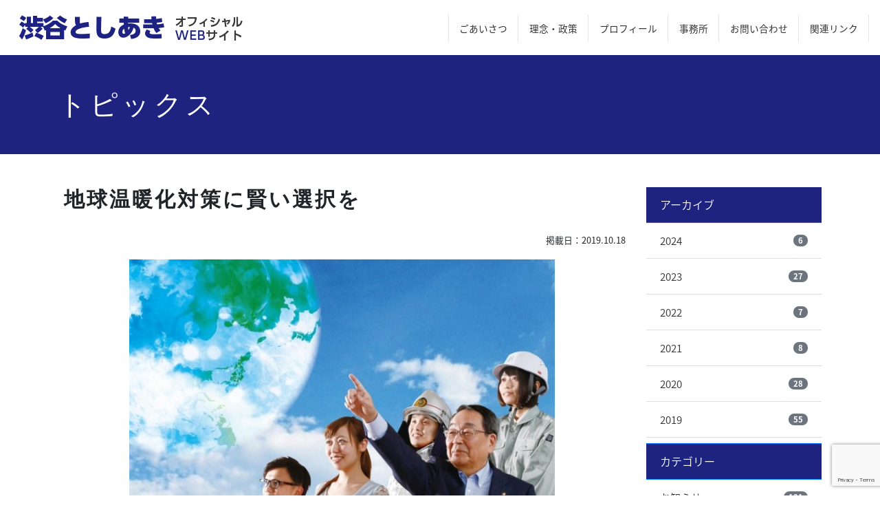

--- FILE ---
content_type: text/html; charset=UTF-8
request_url: https://shibuya-toshiaki.com/archives/382.html
body_size: 8394
content:

<!DOCTYPE html>
<html lang="ja">
<head>
<!-- Global site tag (gtag.js) - Google Analytics -->
<script async src="https://www.googletagmanager.com/gtag/js?id=UA-18988342-23"></script>
<script>
  window.dataLayer = window.dataLayer || [];
  function gtag(){dataLayer.push(arguments);}
  gtag('js', new Date());

  gtag('config', 'UA-18988342-23');
</script>

  <meta http-equiv="Content-Type" content="text/html; charset=UTF-8" />
  <title>地球温暖化対策に賢い選択を | 渋谷としあきオフィシャルWEBサイト 渋谷 敏明（しぶや としあき）渋谷としあきオフィシャルWEBサイト　渋谷 敏明（しぶや としあき）</title>

  <meta http-equiv="X-UA-Compatible" content="IE=edge">
  <meta name="viewport" content="width=device-width, initial-scale=1, shrink-to-fit=no">
  <meta name="format-detection" content="telephone=no">
  <title>地球温暖化対策に賢い選択を | 渋谷としあきオフィシャルWEBサイト 渋谷 敏明（しぶや としあき）</title>
	<style>img:is([sizes="auto" i], [sizes^="auto," i]) { contain-intrinsic-size: 3000px 1500px }</style>
	
		<!-- All in One SEO 4.9.2 - aioseo.com -->
	<meta name="robots" content="max-image-preview:large" />
	<meta name="author" content="staff"/>
	<link rel="canonical" href="https://shibuya-toshiaki.com/archives/382.html" />
	<meta name="generator" content="All in One SEO (AIOSEO) 4.9.2" />
		<meta property="og:locale" content="ja_JP" />
		<meta property="og:site_name" content="渋谷としあきオフィシャルWEBサイト　渋谷 敏明（しぶや としあき）" />
		<meta property="og:type" content="article" />
		<meta property="og:title" content="地球温暖化対策に賢い選択を | 渋谷としあきオフィシャルWEBサイト 渋谷 敏明（しぶや としあき）" />
		<meta property="og:url" content="https://shibuya-toshiaki.com/archives/382.html" />
		<meta property="og:image" content="https://shibuya-toshiaki.com/wp-content/uploads/2019/03/ogp.jpg" />
		<meta property="og:image:secure_url" content="https://shibuya-toshiaki.com/wp-content/uploads/2019/03/ogp.jpg" />
		<meta property="og:image:width" content="1200" />
		<meta property="og:image:height" content="630" />
		<meta property="article:published_time" content="2019-10-18T04:39:34+00:00" />
		<meta property="article:modified_time" content="2019-10-18T04:39:34+00:00" />
		<meta name="twitter:card" content="summary" />
		<meta name="twitter:title" content="地球温暖化対策に賢い選択を | 渋谷としあきオフィシャルWEBサイト 渋谷 敏明（しぶや としあき）" />
		<meta name="twitter:image" content="https://shibuya-toshiaki.com/wp-content/uploads/2019/03/ogp.jpg" />
		<script type="application/ld+json" class="aioseo-schema">
			{"@context":"https:\/\/schema.org","@graph":[{"@type":"Article","@id":"https:\/\/shibuya-toshiaki.com\/archives\/382.html#article","name":"\u5730\u7403\u6e29\u6696\u5316\u5bfe\u7b56\u306b\u8ce2\u3044\u9078\u629e\u3092 | \u6e0b\u8c37\u3068\u3057\u3042\u304d\u30aa\u30d5\u30a3\u30b7\u30e3\u30ebWEB\u30b5\u30a4\u30c8 \u6e0b\u8c37 \u654f\u660e\uff08\u3057\u3076\u3084 \u3068\u3057\u3042\u304d\uff09","headline":"\u5730\u7403\u6e29\u6696\u5316\u5bfe\u7b56\u306b\u8ce2\u3044\u9078\u629e\u3092","author":{"@id":"https:\/\/shibuya-toshiaki.com\/archives\/author\/staff#author"},"publisher":{"@id":"https:\/\/shibuya-toshiaki.com\/#organization"},"image":{"@type":"ImageObject","url":"https:\/\/shibuya-toshiaki.com\/wp-content\/uploads\/2019\/10\/180420104422_0.jpg","width":696,"height":600},"datePublished":"2019-10-18T13:39:34+09:00","dateModified":"2019-10-18T13:39:34+09:00","inLanguage":"ja","mainEntityOfPage":{"@id":"https:\/\/shibuya-toshiaki.com\/archives\/382.html#webpage"},"isPartOf":{"@id":"https:\/\/shibuya-toshiaki.com\/archives\/382.html#webpage"},"articleSection":"\u304a\u77e5\u3089\u305b, \u6075\u5ead\u5e02\u304b\u3089\u306e\u304a\u77e5\u3089\u305b"},{"@type":"BreadcrumbList","@id":"https:\/\/shibuya-toshiaki.com\/archives\/382.html#breadcrumblist","itemListElement":[{"@type":"ListItem","@id":"https:\/\/shibuya-toshiaki.com#listItem","position":1,"name":"\u30db\u30fc\u30e0","item":"https:\/\/shibuya-toshiaki.com","nextItem":{"@type":"ListItem","@id":"https:\/\/shibuya-toshiaki.com\/c\/all#listItem","name":"\u304a\u77e5\u3089\u305b"}},{"@type":"ListItem","@id":"https:\/\/shibuya-toshiaki.com\/c\/all#listItem","position":2,"name":"\u304a\u77e5\u3089\u305b","item":"https:\/\/shibuya-toshiaki.com\/c\/all","nextItem":{"@type":"ListItem","@id":"https:\/\/shibuya-toshiaki.com\/c\/all\/city-info#listItem","name":"\u6075\u5ead\u5e02\u304b\u3089\u306e\u304a\u77e5\u3089\u305b"},"previousItem":{"@type":"ListItem","@id":"https:\/\/shibuya-toshiaki.com#listItem","name":"\u30db\u30fc\u30e0"}},{"@type":"ListItem","@id":"https:\/\/shibuya-toshiaki.com\/c\/all\/city-info#listItem","position":3,"name":"\u6075\u5ead\u5e02\u304b\u3089\u306e\u304a\u77e5\u3089\u305b","item":"https:\/\/shibuya-toshiaki.com\/c\/all\/city-info","nextItem":{"@type":"ListItem","@id":"https:\/\/shibuya-toshiaki.com\/archives\/382.html#listItem","name":"\u5730\u7403\u6e29\u6696\u5316\u5bfe\u7b56\u306b\u8ce2\u3044\u9078\u629e\u3092"},"previousItem":{"@type":"ListItem","@id":"https:\/\/shibuya-toshiaki.com\/c\/all#listItem","name":"\u304a\u77e5\u3089\u305b"}},{"@type":"ListItem","@id":"https:\/\/shibuya-toshiaki.com\/archives\/382.html#listItem","position":4,"name":"\u5730\u7403\u6e29\u6696\u5316\u5bfe\u7b56\u306b\u8ce2\u3044\u9078\u629e\u3092","previousItem":{"@type":"ListItem","@id":"https:\/\/shibuya-toshiaki.com\/c\/all\/city-info#listItem","name":"\u6075\u5ead\u5e02\u304b\u3089\u306e\u304a\u77e5\u3089\u305b"}}]},{"@type":"Organization","@id":"https:\/\/shibuya-toshiaki.com\/#organization","name":"\u6e0b\u8c37\u3068\u3057\u3042\u304d\u30aa\u30d5\u30a3\u30b7\u30e3\u30ebWEB\u30b5\u30a4\u30c8\u3000\u6e0b\u8c37 \u654f\u660e\uff08\u3057\u3076\u3084 \u3068\u3057\u3042\u304d\uff09","description":"\u4f4f\u6c11\u304c\u4e3b\u5f79\u306e\u307e\u3061\u3065\u304f\u308a","url":"https:\/\/shibuya-toshiaki.com\/"},{"@type":"Person","@id":"https:\/\/shibuya-toshiaki.com\/archives\/author\/staff#author","url":"https:\/\/shibuya-toshiaki.com\/archives\/author\/staff","name":"staff","image":{"@type":"ImageObject","@id":"https:\/\/shibuya-toshiaki.com\/archives\/382.html#authorImage","url":"https:\/\/secure.gravatar.com\/avatar\/5cfe5864b79ac164a7ca89b8a83b2e0aec7eb45e7a783aac18191c72b0fc51b6?s=96&d=mm&r=g","width":96,"height":96,"caption":"staff"}},{"@type":"WebPage","@id":"https:\/\/shibuya-toshiaki.com\/archives\/382.html#webpage","url":"https:\/\/shibuya-toshiaki.com\/archives\/382.html","name":"\u5730\u7403\u6e29\u6696\u5316\u5bfe\u7b56\u306b\u8ce2\u3044\u9078\u629e\u3092 | \u6e0b\u8c37\u3068\u3057\u3042\u304d\u30aa\u30d5\u30a3\u30b7\u30e3\u30ebWEB\u30b5\u30a4\u30c8 \u6e0b\u8c37 \u654f\u660e\uff08\u3057\u3076\u3084 \u3068\u3057\u3042\u304d\uff09","inLanguage":"ja","isPartOf":{"@id":"https:\/\/shibuya-toshiaki.com\/#website"},"breadcrumb":{"@id":"https:\/\/shibuya-toshiaki.com\/archives\/382.html#breadcrumblist"},"author":{"@id":"https:\/\/shibuya-toshiaki.com\/archives\/author\/staff#author"},"creator":{"@id":"https:\/\/shibuya-toshiaki.com\/archives\/author\/staff#author"},"image":{"@type":"ImageObject","url":"https:\/\/shibuya-toshiaki.com\/wp-content\/uploads\/2019\/10\/180420104422_0.jpg","@id":"https:\/\/shibuya-toshiaki.com\/archives\/382.html\/#mainImage","width":696,"height":600},"primaryImageOfPage":{"@id":"https:\/\/shibuya-toshiaki.com\/archives\/382.html#mainImage"},"datePublished":"2019-10-18T13:39:34+09:00","dateModified":"2019-10-18T13:39:34+09:00"},{"@type":"WebSite","@id":"https:\/\/shibuya-toshiaki.com\/#website","url":"https:\/\/shibuya-toshiaki.com\/","name":"\u6e0b\u8c37\u3068\u3057\u3042\u304d\u30aa\u30d5\u30a3\u30b7\u30e3\u30ebWEB\u30b5\u30a4\u30c8\u3000\u6e0b\u8c37 \u654f\u660e\uff08\u3057\u3076\u3084 \u3068\u3057\u3042\u304d\uff09","description":"\u4f4f\u6c11\u304c\u4e3b\u5f79\u306e\u307e\u3061\u3065\u304f\u308a","inLanguage":"ja","publisher":{"@id":"https:\/\/shibuya-toshiaki.com\/#organization"}}]}
		</script>
		<!-- All in One SEO -->

<link rel="alternate" type="application/rss+xml" title="渋谷としあきオフィシャルWEBサイト　渋谷 敏明（しぶや としあき） &raquo; 地球温暖化対策に賢い選択を のコメントのフィード" href="https://shibuya-toshiaki.com/archives/382.html/feed" />
<script type="text/javascript">
/* <![CDATA[ */
window._wpemojiSettings = {"baseUrl":"https:\/\/s.w.org\/images\/core\/emoji\/16.0.1\/72x72\/","ext":".png","svgUrl":"https:\/\/s.w.org\/images\/core\/emoji\/16.0.1\/svg\/","svgExt":".svg","source":{"concatemoji":"https:\/\/shibuya-toshiaki.com\/wp-includes\/js\/wp-emoji-release.min.js?ver=6.8.3"}};
/*! This file is auto-generated */
!function(s,n){var o,i,e;function c(e){try{var t={supportTests:e,timestamp:(new Date).valueOf()};sessionStorage.setItem(o,JSON.stringify(t))}catch(e){}}function p(e,t,n){e.clearRect(0,0,e.canvas.width,e.canvas.height),e.fillText(t,0,0);var t=new Uint32Array(e.getImageData(0,0,e.canvas.width,e.canvas.height).data),a=(e.clearRect(0,0,e.canvas.width,e.canvas.height),e.fillText(n,0,0),new Uint32Array(e.getImageData(0,0,e.canvas.width,e.canvas.height).data));return t.every(function(e,t){return e===a[t]})}function u(e,t){e.clearRect(0,0,e.canvas.width,e.canvas.height),e.fillText(t,0,0);for(var n=e.getImageData(16,16,1,1),a=0;a<n.data.length;a++)if(0!==n.data[a])return!1;return!0}function f(e,t,n,a){switch(t){case"flag":return n(e,"\ud83c\udff3\ufe0f\u200d\u26a7\ufe0f","\ud83c\udff3\ufe0f\u200b\u26a7\ufe0f")?!1:!n(e,"\ud83c\udde8\ud83c\uddf6","\ud83c\udde8\u200b\ud83c\uddf6")&&!n(e,"\ud83c\udff4\udb40\udc67\udb40\udc62\udb40\udc65\udb40\udc6e\udb40\udc67\udb40\udc7f","\ud83c\udff4\u200b\udb40\udc67\u200b\udb40\udc62\u200b\udb40\udc65\u200b\udb40\udc6e\u200b\udb40\udc67\u200b\udb40\udc7f");case"emoji":return!a(e,"\ud83e\udedf")}return!1}function g(e,t,n,a){var r="undefined"!=typeof WorkerGlobalScope&&self instanceof WorkerGlobalScope?new OffscreenCanvas(300,150):s.createElement("canvas"),o=r.getContext("2d",{willReadFrequently:!0}),i=(o.textBaseline="top",o.font="600 32px Arial",{});return e.forEach(function(e){i[e]=t(o,e,n,a)}),i}function t(e){var t=s.createElement("script");t.src=e,t.defer=!0,s.head.appendChild(t)}"undefined"!=typeof Promise&&(o="wpEmojiSettingsSupports",i=["flag","emoji"],n.supports={everything:!0,everythingExceptFlag:!0},e=new Promise(function(e){s.addEventListener("DOMContentLoaded",e,{once:!0})}),new Promise(function(t){var n=function(){try{var e=JSON.parse(sessionStorage.getItem(o));if("object"==typeof e&&"number"==typeof e.timestamp&&(new Date).valueOf()<e.timestamp+604800&&"object"==typeof e.supportTests)return e.supportTests}catch(e){}return null}();if(!n){if("undefined"!=typeof Worker&&"undefined"!=typeof OffscreenCanvas&&"undefined"!=typeof URL&&URL.createObjectURL&&"undefined"!=typeof Blob)try{var e="postMessage("+g.toString()+"("+[JSON.stringify(i),f.toString(),p.toString(),u.toString()].join(",")+"));",a=new Blob([e],{type:"text/javascript"}),r=new Worker(URL.createObjectURL(a),{name:"wpTestEmojiSupports"});return void(r.onmessage=function(e){c(n=e.data),r.terminate(),t(n)})}catch(e){}c(n=g(i,f,p,u))}t(n)}).then(function(e){for(var t in e)n.supports[t]=e[t],n.supports.everything=n.supports.everything&&n.supports[t],"flag"!==t&&(n.supports.everythingExceptFlag=n.supports.everythingExceptFlag&&n.supports[t]);n.supports.everythingExceptFlag=n.supports.everythingExceptFlag&&!n.supports.flag,n.DOMReady=!1,n.readyCallback=function(){n.DOMReady=!0}}).then(function(){return e}).then(function(){var e;n.supports.everything||(n.readyCallback(),(e=n.source||{}).concatemoji?t(e.concatemoji):e.wpemoji&&e.twemoji&&(t(e.twemoji),t(e.wpemoji)))}))}((window,document),window._wpemojiSettings);
/* ]]> */
</script>
<style id='wp-emoji-styles-inline-css' type='text/css'>

	img.wp-smiley, img.emoji {
		display: inline !important;
		border: none !important;
		box-shadow: none !important;
		height: 1em !important;
		width: 1em !important;
		margin: 0 0.07em !important;
		vertical-align: -0.1em !important;
		background: none !important;
		padding: 0 !important;
	}
</style>
<link rel='stylesheet' id='aioseo/css/src/vue/standalone/blocks/table-of-contents/global.scss-css' href='https://shibuya-toshiaki.com/wp-content/plugins/all-in-one-seo-pack/dist/Lite/assets/css/table-of-contents/global.e90f6d47.css?ver=4.9.2' type='text/css' media='all' />
<link rel='stylesheet' id='contact-form-7-css' href='https://shibuya-toshiaki.com/wp-content/plugins/contact-form-7/includes/css/styles.css?ver=6.1.4' type='text/css' media='all' />
<link rel='stylesheet' id='contact-form-7-confirm-css' href='https://shibuya-toshiaki.com/wp-content/plugins/contact-form-7-add-confirm/includes/css/styles.css?ver=5.1' type='text/css' media='all' />
<script type="text/javascript" src="https://shibuya-toshiaki.com/wp-includes/js/jquery/jquery.min.js?ver=3.7.1" id="jquery-core-js"></script>
<script type="text/javascript" src="https://shibuya-toshiaki.com/wp-includes/js/jquery/jquery-migrate.min.js?ver=3.4.1" id="jquery-migrate-js"></script>
<link rel="https://api.w.org/" href="https://shibuya-toshiaki.com/wp-json/" /><link rel="alternate" title="JSON" type="application/json" href="https://shibuya-toshiaki.com/wp-json/wp/v2/posts/382" /><link rel="EditURI" type="application/rsd+xml" title="RSD" href="https://shibuya-toshiaki.com/xmlrpc.php?rsd" />
<meta name="generator" content="WordPress 6.8.3" />
<link rel='shortlink' href='https://shibuya-toshiaki.com/?p=382' />
<link rel="alternate" title="oEmbed (JSON)" type="application/json+oembed" href="https://shibuya-toshiaki.com/wp-json/oembed/1.0/embed?url=https%3A%2F%2Fshibuya-toshiaki.com%2Farchives%2F382.html" />
<link rel="alternate" title="oEmbed (XML)" type="text/xml+oembed" href="https://shibuya-toshiaki.com/wp-json/oembed/1.0/embed?url=https%3A%2F%2Fshibuya-toshiaki.com%2Farchives%2F382.html&#038;format=xml" />
  <script src="https://ajax.googleapis.com/ajax/libs/jquery/3.3.1/jquery.min.js"></script>
<script type="text/javascript" src="/wp-content/themes/aplan/js/bs/bootstrap.min.js"></script>
  <link rel="stylesheet" href="/wp-content/themes/aplan/css/bs/bootstrap.min.css" type="text/css" media="all" />
  <script type="text/javascript" src="/wp-content/themes/aplan/js/common.js"></script>
  <link rel="stylesheet" href="https://use.fontawesome.com/releases/v5.1.0/css/all.css" integrity="sha384-lKuwvrZot6UHsBSfcMvOkWwlCMgc0TaWr+30HWe3a4ltaBwTZhyTEggF5tJv8tbt" crossorigin="anonymous">
  <link rel="stylesheet" href="/wp-content/themes/aplan/style.css" type="text/css" media="all" />
      <!--[if lt IE 9]>
        <script src="https://oss.maxcdn.com/libs/html5shiv/3.7.3/html5shiv.js"></script>
        <script src="https://oss.maxcdn.com/libs/respond.js/1.4.2/respond.min.js"></script>
      <![endif]-->
  <script src="//cdnjs.cloudflare.com/ajax/libs/iScroll/5.2.0/iscroll.min.js"></script>
  <script src="//cdnjs.cloudflare.com/ajax/libs/drawer/3.2.2/js/drawer.min.js" defer></script>
  <link rel="stylesheet" href="//cdnjs.cloudflare.com/ajax/libs/drawer/3.2.2/css/drawer.min.css">
  <link rel="stylesheet" href="/wp-content/themes/aplan/css/app-hamburger.css?v=1.0.0">
  <script type="text/javascript" src="/wp-content/themes/aplan/js/app-hamburger.js?v=1.0.0" defer></script>
  </head>

<body class="drawer drawer--right">
  <div id="fb-root"></div>
  <script async defer src="https://connect.facebook.net/ja_JP/sdk.js#xfbml=1&version=v3.2"></script>
  <header id="head" class="w-100 m-0 p-0">
    <nav class="navbar navbar-light bg-white navbar-expand-lg flex-nowrap">
      <div class="sp-head d-flex w-100 justify-content-between align-items-center">
        <h1 class="navbar-brand p-0 m-0"><a href="/" title="渋谷としあきオフィシャルWEBサイト　渋谷 敏明（しぶや としあき）"><img src="/wp-content/themes/aplan/img/logo.png" alt="渋谷としあきオフィシャルWEBサイト　渋谷 敏明（しぶや としあき）" class="img-fluid" /></a></h1>
        <div class="ml-auto w-auto d-none d-lg-inline-flex">
          <ul class="nav navbar-nav justify-content-end pagejump">
                          <li class="nav-item"><a href="/?id=greeting">ごあいさつ</a></li>
              <li class="nav-item"><a href="/?id=idea">理念・政策</a></li>
              <li class="nav-item"><a href="/?id=profile">プロフィール</a></li>
              <li class="nav-item"><a href="/?id=office">事務所</a></li>
              <li class="nav-item"><a href="/?id=inquiry">お問い合わせ</a></li>
              <li class="nav-item"><a href="/?id=link">関連リンク</a></li>
                      </ul>
        </div>
        <button type="button" class="drawer-toggle drawer-hamburger navbar-toggle">
          <span class="sr-only">Toggle navigation</span>
          <span class="drawer-hamburger-icon"></span>
        </button>
      </div>
    </nav>
    <nav class="drawer-nav" role="navigation">
      <ul class="drawer-menu pagejump">
                  <li><a class="drawer-menu-item" href="/?id=greeting"><div>ごあいさつ</div></a></li>
          <li><a class="drawer-menu-item" href="/?id=idea"><div>理念・政策</div></a></li>
          <li><a class="drawer-menu-item" href="/?id=profile"><div>プロフィール</div></a></li>
          <li><a class="drawer-menu-item" href="/?id=office"><div>事務所</div></a></li>
          <li><a class="drawer-menu-item" href="/?id=inquiry"><div>お問い合わせ</div></a></li>
          <li><a class="drawer-menu-item" href="/?id=link"><div>関連リンク</div></a></li>
              </ul>
    </nav>
  </header>


<section>
	<div id="title" class="text-white py-5">
		<div class="container">
			<h2>トピックス</h2>
		</div>
	</div>

	<main role="main" class="page">
		<div class="container py-5">
			<div class="row row-b20">
		    <div class="col-12 col-lg-9">
					<article class="single">
						<h3 class="mt-0">地球温暖化対策に賢い選択を</h3>
						<p class="text-right"><small>掲載日：2019.10.18</small></p>

													<div class="w-75 mx-auto d-block mb-4">
																	<a href="" target="_blank" title="地球温暖化対策に賢い選択を">
										<img src="https://shibuya-toshiaki.com/wp-content/uploads/2019/10/180420104422_0-696x600.jpg" class="img-fluid mx-auto d-block" alt="地球温暖化対策に賢い選択を"/>									</a>
															</div>
						
													<div class="textaria">
								<p>今回の台風１９号により被害に遭われた方々にお悔やみとお見舞いを申し上げます。</p>
<p>毎年発生する大規模水害。</p>
<p>大小さまざまな川が街中を流れる恵庭市は、特に注意しなければなりませんね。</p>
<p>１０月１７日付の北海道新聞の記事にありましたが、現在各河川の大雨等による災害規模が「おおむね５０年～１００年」と「１０００年に一度」の２種類のハザードマップが公表されています。</p>
<p>現在恵庭市では「おおむね５０年～１００年」の災害規模を想定したハザードマップが公表されており、今後は、「１０００年に一度」の災害規模を想定したハザードマップの公表が待たれます。</p>
<p>また、近年激甚化する水害の要因のひとつに地球温暖化と言われています。</p>
<p>恵庭市においても温暖化対策にむけあらゆる「賢い選択」を促すクールチョイスを推進しています。</p>
<p>皆さんも温暖化対策のために、今できる「賢い選択」はじめてみませんか？</p>
<p>https://www.city.eniwa.hokkaido.jp/kurashi/kurashi_tetsuzuki/kankyo_pet/chikyuondankataisaku/4870.html</p>							</div>
						
						
						
													<ul class="pagination d-flex flex-column flex-sm-row align-items-stretch align-items-sm-center justify-content-center mt-4">
							<li class="page-link next d-inline-block text-dark m-0 p-0"><a href="https://shibuya-toshiaki.com/archives/386.html" rel="next">森林・林業・林産業活性化推進恵庭市議会議員連盟研修会</a></li>							<li class="page-link old d-inline-block text-dark m-0 p-0"><a href="https://shibuya-toshiaki.com/archives/377.html" rel="prev">一般質問、平成３０年度決算審査特別委員会個別質疑が終了しました</a></li>							</ul>
											</article>

							    </div>
		    <div class="col-12 col-lg-3">
		    	<div class="sidebar">
	<ul class="list-group list-group-flush mb-2">
  	<li class="list-group-item active">アーカイブ</li>
			<li class='list-group-item'><a href='https://shibuya-toshiaki.com/archives/date/2024'>2024<span class='badge badge-secondary badge-pill float-right'>6</span></a></li>
	<li class='list-group-item'><a href='https://shibuya-toshiaki.com/archives/date/2023'>2023<span class='badge badge-secondary badge-pill float-right'>27</span></a></li>
	<li class='list-group-item'><a href='https://shibuya-toshiaki.com/archives/date/2022'>2022<span class='badge badge-secondary badge-pill float-right'>7</span></a></li>
	<li class='list-group-item'><a href='https://shibuya-toshiaki.com/archives/date/2021'>2021<span class='badge badge-secondary badge-pill float-right'>8</span></a></li>
	<li class='list-group-item'><a href='https://shibuya-toshiaki.com/archives/date/2020'>2020<span class='badge badge-secondary badge-pill float-right'>28</span></a></li>
	<li class='list-group-item'><a href='https://shibuya-toshiaki.com/archives/date/2019'>2019<span class='badge badge-secondary badge-pill float-right'>55</span></a></li>
	</ul>

	<ul class="list-group list-group-flush mb-2">
  	<li class="list-group-item active">カテゴリー</li>
			<li class="list-group-item cat-item cat-item-1"><a href="https://shibuya-toshiaki.com/c/all">お知らせ<span class='badge badge-secondary badge-pill float-right'>131</span></a>
</li>
	<li class="list-group-item cat-item cat-item-2"><a href="https://shibuya-toshiaki.com/c/all/active">活動<span class='badge badge-secondary badge-pill float-right'>77</span></a>
</li>
	<li class="list-group-item cat-item cat-item-3"><a href="https://shibuya-toshiaki.com/c/all/career">経歴<span class='badge badge-secondary badge-pill float-right'>1</span></a>
</li>
	<li class="list-group-item cat-item cat-item-4"><a href="https://shibuya-toshiaki.com/c/all/city-info">恵庭市からのお知らせ<span class='badge badge-secondary badge-pill float-right'>22</span></a>
</li>
	<li class="list-group-item cat-item cat-item-5"><a href="https://shibuya-toshiaki.com/c/all/policy">政策<span class='badge badge-secondary badge-pill float-right'>5</span></a>
</li>
	<li class="list-group-item cat-item cat-item-6"><a href="https://shibuya-toshiaki.com/c/all/diary">日記<span class='badge badge-secondary badge-pill float-right'>20</span></a>
</li>
	</ul>
</div>
		    </div>
		  </div>
	  </div>
	</main>
</section>



    <footer class="footer clearfix">
      <!-- <div class="container">
        <div class="my-3 text-center">
          <a href="https://www.facebook.com/%E6%B8%8B%E8%B0%B7%E3%81%A8%E3%81%97%E3%81%82%E3%81%8D%E5%BE%8C%E6%8F%B4%E4%BC%9A-2053909948062947/" target="_blank"><i class="fab fa-facebook-f fa-2x"></i></a>
        </div>
      </div> -->
      <div class="dsc">&copy;2019　渋谷としあき</div>
    </footer>

<p id="page_top"><a href="#eye" class="btn btn-default"><i class="fas fa-angle-double-up"></i></a></p>


<script type="speculationrules">
{"prefetch":[{"source":"document","where":{"and":[{"href_matches":"\/*"},{"not":{"href_matches":["\/wp-*.php","\/wp-admin\/*","\/wp-content\/uploads\/*","\/wp-content\/*","\/wp-content\/plugins\/*","\/wp-content\/themes\/aplan\/*","\/*\\?(.+)"]}},{"not":{"selector_matches":"a[rel~=\"nofollow\"]"}},{"not":{"selector_matches":".no-prefetch, .no-prefetch a"}}]},"eagerness":"conservative"}]}
</script>
<script type="module"  src="https://shibuya-toshiaki.com/wp-content/plugins/all-in-one-seo-pack/dist/Lite/assets/table-of-contents.95d0dfce.js?ver=4.9.2" id="aioseo/js/src/vue/standalone/blocks/table-of-contents/frontend.js-js"></script>
<script type="text/javascript" src="https://shibuya-toshiaki.com/wp-includes/js/dist/hooks.min.js?ver=4d63a3d491d11ffd8ac6" id="wp-hooks-js"></script>
<script type="text/javascript" src="https://shibuya-toshiaki.com/wp-includes/js/dist/i18n.min.js?ver=5e580eb46a90c2b997e6" id="wp-i18n-js"></script>
<script type="text/javascript" id="wp-i18n-js-after">
/* <![CDATA[ */
wp.i18n.setLocaleData( { 'text direction\u0004ltr': [ 'ltr' ] } );
/* ]]> */
</script>
<script type="text/javascript" src="https://shibuya-toshiaki.com/wp-content/plugins/contact-form-7/includes/swv/js/index.js?ver=6.1.4" id="swv-js"></script>
<script type="text/javascript" id="contact-form-7-js-translations">
/* <![CDATA[ */
( function( domain, translations ) {
	var localeData = translations.locale_data[ domain ] || translations.locale_data.messages;
	localeData[""].domain = domain;
	wp.i18n.setLocaleData( localeData, domain );
} )( "contact-form-7", {"translation-revision-date":"2025-11-30 08:12:23+0000","generator":"GlotPress\/4.0.3","domain":"messages","locale_data":{"messages":{"":{"domain":"messages","plural-forms":"nplurals=1; plural=0;","lang":"ja_JP"},"This contact form is placed in the wrong place.":["\u3053\u306e\u30b3\u30f3\u30bf\u30af\u30c8\u30d5\u30a9\u30fc\u30e0\u306f\u9593\u9055\u3063\u305f\u4f4d\u7f6e\u306b\u7f6e\u304b\u308c\u3066\u3044\u307e\u3059\u3002"],"Error:":["\u30a8\u30e9\u30fc:"]}},"comment":{"reference":"includes\/js\/index.js"}} );
/* ]]> */
</script>
<script type="text/javascript" id="contact-form-7-js-before">
/* <![CDATA[ */
var wpcf7 = {
    "api": {
        "root": "https:\/\/shibuya-toshiaki.com\/wp-json\/",
        "namespace": "contact-form-7\/v1"
    }
};
/* ]]> */
</script>
<script type="text/javascript" src="https://shibuya-toshiaki.com/wp-content/plugins/contact-form-7/includes/js/index.js?ver=6.1.4" id="contact-form-7-js"></script>
<script type="text/javascript" src="https://shibuya-toshiaki.com/wp-includes/js/jquery/jquery.form.min.js?ver=4.3.0" id="jquery-form-js"></script>
<script type="text/javascript" src="https://shibuya-toshiaki.com/wp-content/plugins/contact-form-7-add-confirm/includes/js/scripts.js?ver=5.1" id="contact-form-7-confirm-js"></script>
<script type="text/javascript" src="https://www.google.com/recaptcha/api.js?render=6Lfdin0bAAAAAFGsT1zVVjZAhr4ja3YMisujWsNE&amp;ver=3.0" id="google-recaptcha-js"></script>
<script type="text/javascript" src="https://shibuya-toshiaki.com/wp-includes/js/dist/vendor/wp-polyfill.min.js?ver=3.15.0" id="wp-polyfill-js"></script>
<script type="text/javascript" id="wpcf7-recaptcha-js-before">
/* <![CDATA[ */
var wpcf7_recaptcha = {
    "sitekey": "6Lfdin0bAAAAAFGsT1zVVjZAhr4ja3YMisujWsNE",
    "actions": {
        "homepage": "homepage",
        "contactform": "contactform"
    }
};
/* ]]> */
</script>
<script type="text/javascript" src="https://shibuya-toshiaki.com/wp-content/plugins/contact-form-7/modules/recaptcha/index.js?ver=6.1.4" id="wpcf7-recaptcha-js"></script>


</body>
</html>


--- FILE ---
content_type: text/html; charset=utf-8
request_url: https://www.google.com/recaptcha/api2/anchor?ar=1&k=6Lfdin0bAAAAAFGsT1zVVjZAhr4ja3YMisujWsNE&co=aHR0cHM6Ly9zaGlidXlhLXRvc2hpYWtpLmNvbTo0NDM.&hl=en&v=9TiwnJFHeuIw_s0wSd3fiKfN&size=invisible&anchor-ms=20000&execute-ms=30000&cb=rptovmm1zucd
body_size: 49132
content:
<!DOCTYPE HTML><html dir="ltr" lang="en"><head><meta http-equiv="Content-Type" content="text/html; charset=UTF-8">
<meta http-equiv="X-UA-Compatible" content="IE=edge">
<title>reCAPTCHA</title>
<style type="text/css">
/* cyrillic-ext */
@font-face {
  font-family: 'Roboto';
  font-style: normal;
  font-weight: 400;
  font-stretch: 100%;
  src: url(//fonts.gstatic.com/s/roboto/v48/KFO7CnqEu92Fr1ME7kSn66aGLdTylUAMa3GUBHMdazTgWw.woff2) format('woff2');
  unicode-range: U+0460-052F, U+1C80-1C8A, U+20B4, U+2DE0-2DFF, U+A640-A69F, U+FE2E-FE2F;
}
/* cyrillic */
@font-face {
  font-family: 'Roboto';
  font-style: normal;
  font-weight: 400;
  font-stretch: 100%;
  src: url(//fonts.gstatic.com/s/roboto/v48/KFO7CnqEu92Fr1ME7kSn66aGLdTylUAMa3iUBHMdazTgWw.woff2) format('woff2');
  unicode-range: U+0301, U+0400-045F, U+0490-0491, U+04B0-04B1, U+2116;
}
/* greek-ext */
@font-face {
  font-family: 'Roboto';
  font-style: normal;
  font-weight: 400;
  font-stretch: 100%;
  src: url(//fonts.gstatic.com/s/roboto/v48/KFO7CnqEu92Fr1ME7kSn66aGLdTylUAMa3CUBHMdazTgWw.woff2) format('woff2');
  unicode-range: U+1F00-1FFF;
}
/* greek */
@font-face {
  font-family: 'Roboto';
  font-style: normal;
  font-weight: 400;
  font-stretch: 100%;
  src: url(//fonts.gstatic.com/s/roboto/v48/KFO7CnqEu92Fr1ME7kSn66aGLdTylUAMa3-UBHMdazTgWw.woff2) format('woff2');
  unicode-range: U+0370-0377, U+037A-037F, U+0384-038A, U+038C, U+038E-03A1, U+03A3-03FF;
}
/* math */
@font-face {
  font-family: 'Roboto';
  font-style: normal;
  font-weight: 400;
  font-stretch: 100%;
  src: url(//fonts.gstatic.com/s/roboto/v48/KFO7CnqEu92Fr1ME7kSn66aGLdTylUAMawCUBHMdazTgWw.woff2) format('woff2');
  unicode-range: U+0302-0303, U+0305, U+0307-0308, U+0310, U+0312, U+0315, U+031A, U+0326-0327, U+032C, U+032F-0330, U+0332-0333, U+0338, U+033A, U+0346, U+034D, U+0391-03A1, U+03A3-03A9, U+03B1-03C9, U+03D1, U+03D5-03D6, U+03F0-03F1, U+03F4-03F5, U+2016-2017, U+2034-2038, U+203C, U+2040, U+2043, U+2047, U+2050, U+2057, U+205F, U+2070-2071, U+2074-208E, U+2090-209C, U+20D0-20DC, U+20E1, U+20E5-20EF, U+2100-2112, U+2114-2115, U+2117-2121, U+2123-214F, U+2190, U+2192, U+2194-21AE, U+21B0-21E5, U+21F1-21F2, U+21F4-2211, U+2213-2214, U+2216-22FF, U+2308-230B, U+2310, U+2319, U+231C-2321, U+2336-237A, U+237C, U+2395, U+239B-23B7, U+23D0, U+23DC-23E1, U+2474-2475, U+25AF, U+25B3, U+25B7, U+25BD, U+25C1, U+25CA, U+25CC, U+25FB, U+266D-266F, U+27C0-27FF, U+2900-2AFF, U+2B0E-2B11, U+2B30-2B4C, U+2BFE, U+3030, U+FF5B, U+FF5D, U+1D400-1D7FF, U+1EE00-1EEFF;
}
/* symbols */
@font-face {
  font-family: 'Roboto';
  font-style: normal;
  font-weight: 400;
  font-stretch: 100%;
  src: url(//fonts.gstatic.com/s/roboto/v48/KFO7CnqEu92Fr1ME7kSn66aGLdTylUAMaxKUBHMdazTgWw.woff2) format('woff2');
  unicode-range: U+0001-000C, U+000E-001F, U+007F-009F, U+20DD-20E0, U+20E2-20E4, U+2150-218F, U+2190, U+2192, U+2194-2199, U+21AF, U+21E6-21F0, U+21F3, U+2218-2219, U+2299, U+22C4-22C6, U+2300-243F, U+2440-244A, U+2460-24FF, U+25A0-27BF, U+2800-28FF, U+2921-2922, U+2981, U+29BF, U+29EB, U+2B00-2BFF, U+4DC0-4DFF, U+FFF9-FFFB, U+10140-1018E, U+10190-1019C, U+101A0, U+101D0-101FD, U+102E0-102FB, U+10E60-10E7E, U+1D2C0-1D2D3, U+1D2E0-1D37F, U+1F000-1F0FF, U+1F100-1F1AD, U+1F1E6-1F1FF, U+1F30D-1F30F, U+1F315, U+1F31C, U+1F31E, U+1F320-1F32C, U+1F336, U+1F378, U+1F37D, U+1F382, U+1F393-1F39F, U+1F3A7-1F3A8, U+1F3AC-1F3AF, U+1F3C2, U+1F3C4-1F3C6, U+1F3CA-1F3CE, U+1F3D4-1F3E0, U+1F3ED, U+1F3F1-1F3F3, U+1F3F5-1F3F7, U+1F408, U+1F415, U+1F41F, U+1F426, U+1F43F, U+1F441-1F442, U+1F444, U+1F446-1F449, U+1F44C-1F44E, U+1F453, U+1F46A, U+1F47D, U+1F4A3, U+1F4B0, U+1F4B3, U+1F4B9, U+1F4BB, U+1F4BF, U+1F4C8-1F4CB, U+1F4D6, U+1F4DA, U+1F4DF, U+1F4E3-1F4E6, U+1F4EA-1F4ED, U+1F4F7, U+1F4F9-1F4FB, U+1F4FD-1F4FE, U+1F503, U+1F507-1F50B, U+1F50D, U+1F512-1F513, U+1F53E-1F54A, U+1F54F-1F5FA, U+1F610, U+1F650-1F67F, U+1F687, U+1F68D, U+1F691, U+1F694, U+1F698, U+1F6AD, U+1F6B2, U+1F6B9-1F6BA, U+1F6BC, U+1F6C6-1F6CF, U+1F6D3-1F6D7, U+1F6E0-1F6EA, U+1F6F0-1F6F3, U+1F6F7-1F6FC, U+1F700-1F7FF, U+1F800-1F80B, U+1F810-1F847, U+1F850-1F859, U+1F860-1F887, U+1F890-1F8AD, U+1F8B0-1F8BB, U+1F8C0-1F8C1, U+1F900-1F90B, U+1F93B, U+1F946, U+1F984, U+1F996, U+1F9E9, U+1FA00-1FA6F, U+1FA70-1FA7C, U+1FA80-1FA89, U+1FA8F-1FAC6, U+1FACE-1FADC, U+1FADF-1FAE9, U+1FAF0-1FAF8, U+1FB00-1FBFF;
}
/* vietnamese */
@font-face {
  font-family: 'Roboto';
  font-style: normal;
  font-weight: 400;
  font-stretch: 100%;
  src: url(//fonts.gstatic.com/s/roboto/v48/KFO7CnqEu92Fr1ME7kSn66aGLdTylUAMa3OUBHMdazTgWw.woff2) format('woff2');
  unicode-range: U+0102-0103, U+0110-0111, U+0128-0129, U+0168-0169, U+01A0-01A1, U+01AF-01B0, U+0300-0301, U+0303-0304, U+0308-0309, U+0323, U+0329, U+1EA0-1EF9, U+20AB;
}
/* latin-ext */
@font-face {
  font-family: 'Roboto';
  font-style: normal;
  font-weight: 400;
  font-stretch: 100%;
  src: url(//fonts.gstatic.com/s/roboto/v48/KFO7CnqEu92Fr1ME7kSn66aGLdTylUAMa3KUBHMdazTgWw.woff2) format('woff2');
  unicode-range: U+0100-02BA, U+02BD-02C5, U+02C7-02CC, U+02CE-02D7, U+02DD-02FF, U+0304, U+0308, U+0329, U+1D00-1DBF, U+1E00-1E9F, U+1EF2-1EFF, U+2020, U+20A0-20AB, U+20AD-20C0, U+2113, U+2C60-2C7F, U+A720-A7FF;
}
/* latin */
@font-face {
  font-family: 'Roboto';
  font-style: normal;
  font-weight: 400;
  font-stretch: 100%;
  src: url(//fonts.gstatic.com/s/roboto/v48/KFO7CnqEu92Fr1ME7kSn66aGLdTylUAMa3yUBHMdazQ.woff2) format('woff2');
  unicode-range: U+0000-00FF, U+0131, U+0152-0153, U+02BB-02BC, U+02C6, U+02DA, U+02DC, U+0304, U+0308, U+0329, U+2000-206F, U+20AC, U+2122, U+2191, U+2193, U+2212, U+2215, U+FEFF, U+FFFD;
}
/* cyrillic-ext */
@font-face {
  font-family: 'Roboto';
  font-style: normal;
  font-weight: 500;
  font-stretch: 100%;
  src: url(//fonts.gstatic.com/s/roboto/v48/KFO7CnqEu92Fr1ME7kSn66aGLdTylUAMa3GUBHMdazTgWw.woff2) format('woff2');
  unicode-range: U+0460-052F, U+1C80-1C8A, U+20B4, U+2DE0-2DFF, U+A640-A69F, U+FE2E-FE2F;
}
/* cyrillic */
@font-face {
  font-family: 'Roboto';
  font-style: normal;
  font-weight: 500;
  font-stretch: 100%;
  src: url(//fonts.gstatic.com/s/roboto/v48/KFO7CnqEu92Fr1ME7kSn66aGLdTylUAMa3iUBHMdazTgWw.woff2) format('woff2');
  unicode-range: U+0301, U+0400-045F, U+0490-0491, U+04B0-04B1, U+2116;
}
/* greek-ext */
@font-face {
  font-family: 'Roboto';
  font-style: normal;
  font-weight: 500;
  font-stretch: 100%;
  src: url(//fonts.gstatic.com/s/roboto/v48/KFO7CnqEu92Fr1ME7kSn66aGLdTylUAMa3CUBHMdazTgWw.woff2) format('woff2');
  unicode-range: U+1F00-1FFF;
}
/* greek */
@font-face {
  font-family: 'Roboto';
  font-style: normal;
  font-weight: 500;
  font-stretch: 100%;
  src: url(//fonts.gstatic.com/s/roboto/v48/KFO7CnqEu92Fr1ME7kSn66aGLdTylUAMa3-UBHMdazTgWw.woff2) format('woff2');
  unicode-range: U+0370-0377, U+037A-037F, U+0384-038A, U+038C, U+038E-03A1, U+03A3-03FF;
}
/* math */
@font-face {
  font-family: 'Roboto';
  font-style: normal;
  font-weight: 500;
  font-stretch: 100%;
  src: url(//fonts.gstatic.com/s/roboto/v48/KFO7CnqEu92Fr1ME7kSn66aGLdTylUAMawCUBHMdazTgWw.woff2) format('woff2');
  unicode-range: U+0302-0303, U+0305, U+0307-0308, U+0310, U+0312, U+0315, U+031A, U+0326-0327, U+032C, U+032F-0330, U+0332-0333, U+0338, U+033A, U+0346, U+034D, U+0391-03A1, U+03A3-03A9, U+03B1-03C9, U+03D1, U+03D5-03D6, U+03F0-03F1, U+03F4-03F5, U+2016-2017, U+2034-2038, U+203C, U+2040, U+2043, U+2047, U+2050, U+2057, U+205F, U+2070-2071, U+2074-208E, U+2090-209C, U+20D0-20DC, U+20E1, U+20E5-20EF, U+2100-2112, U+2114-2115, U+2117-2121, U+2123-214F, U+2190, U+2192, U+2194-21AE, U+21B0-21E5, U+21F1-21F2, U+21F4-2211, U+2213-2214, U+2216-22FF, U+2308-230B, U+2310, U+2319, U+231C-2321, U+2336-237A, U+237C, U+2395, U+239B-23B7, U+23D0, U+23DC-23E1, U+2474-2475, U+25AF, U+25B3, U+25B7, U+25BD, U+25C1, U+25CA, U+25CC, U+25FB, U+266D-266F, U+27C0-27FF, U+2900-2AFF, U+2B0E-2B11, U+2B30-2B4C, U+2BFE, U+3030, U+FF5B, U+FF5D, U+1D400-1D7FF, U+1EE00-1EEFF;
}
/* symbols */
@font-face {
  font-family: 'Roboto';
  font-style: normal;
  font-weight: 500;
  font-stretch: 100%;
  src: url(//fonts.gstatic.com/s/roboto/v48/KFO7CnqEu92Fr1ME7kSn66aGLdTylUAMaxKUBHMdazTgWw.woff2) format('woff2');
  unicode-range: U+0001-000C, U+000E-001F, U+007F-009F, U+20DD-20E0, U+20E2-20E4, U+2150-218F, U+2190, U+2192, U+2194-2199, U+21AF, U+21E6-21F0, U+21F3, U+2218-2219, U+2299, U+22C4-22C6, U+2300-243F, U+2440-244A, U+2460-24FF, U+25A0-27BF, U+2800-28FF, U+2921-2922, U+2981, U+29BF, U+29EB, U+2B00-2BFF, U+4DC0-4DFF, U+FFF9-FFFB, U+10140-1018E, U+10190-1019C, U+101A0, U+101D0-101FD, U+102E0-102FB, U+10E60-10E7E, U+1D2C0-1D2D3, U+1D2E0-1D37F, U+1F000-1F0FF, U+1F100-1F1AD, U+1F1E6-1F1FF, U+1F30D-1F30F, U+1F315, U+1F31C, U+1F31E, U+1F320-1F32C, U+1F336, U+1F378, U+1F37D, U+1F382, U+1F393-1F39F, U+1F3A7-1F3A8, U+1F3AC-1F3AF, U+1F3C2, U+1F3C4-1F3C6, U+1F3CA-1F3CE, U+1F3D4-1F3E0, U+1F3ED, U+1F3F1-1F3F3, U+1F3F5-1F3F7, U+1F408, U+1F415, U+1F41F, U+1F426, U+1F43F, U+1F441-1F442, U+1F444, U+1F446-1F449, U+1F44C-1F44E, U+1F453, U+1F46A, U+1F47D, U+1F4A3, U+1F4B0, U+1F4B3, U+1F4B9, U+1F4BB, U+1F4BF, U+1F4C8-1F4CB, U+1F4D6, U+1F4DA, U+1F4DF, U+1F4E3-1F4E6, U+1F4EA-1F4ED, U+1F4F7, U+1F4F9-1F4FB, U+1F4FD-1F4FE, U+1F503, U+1F507-1F50B, U+1F50D, U+1F512-1F513, U+1F53E-1F54A, U+1F54F-1F5FA, U+1F610, U+1F650-1F67F, U+1F687, U+1F68D, U+1F691, U+1F694, U+1F698, U+1F6AD, U+1F6B2, U+1F6B9-1F6BA, U+1F6BC, U+1F6C6-1F6CF, U+1F6D3-1F6D7, U+1F6E0-1F6EA, U+1F6F0-1F6F3, U+1F6F7-1F6FC, U+1F700-1F7FF, U+1F800-1F80B, U+1F810-1F847, U+1F850-1F859, U+1F860-1F887, U+1F890-1F8AD, U+1F8B0-1F8BB, U+1F8C0-1F8C1, U+1F900-1F90B, U+1F93B, U+1F946, U+1F984, U+1F996, U+1F9E9, U+1FA00-1FA6F, U+1FA70-1FA7C, U+1FA80-1FA89, U+1FA8F-1FAC6, U+1FACE-1FADC, U+1FADF-1FAE9, U+1FAF0-1FAF8, U+1FB00-1FBFF;
}
/* vietnamese */
@font-face {
  font-family: 'Roboto';
  font-style: normal;
  font-weight: 500;
  font-stretch: 100%;
  src: url(//fonts.gstatic.com/s/roboto/v48/KFO7CnqEu92Fr1ME7kSn66aGLdTylUAMa3OUBHMdazTgWw.woff2) format('woff2');
  unicode-range: U+0102-0103, U+0110-0111, U+0128-0129, U+0168-0169, U+01A0-01A1, U+01AF-01B0, U+0300-0301, U+0303-0304, U+0308-0309, U+0323, U+0329, U+1EA0-1EF9, U+20AB;
}
/* latin-ext */
@font-face {
  font-family: 'Roboto';
  font-style: normal;
  font-weight: 500;
  font-stretch: 100%;
  src: url(//fonts.gstatic.com/s/roboto/v48/KFO7CnqEu92Fr1ME7kSn66aGLdTylUAMa3KUBHMdazTgWw.woff2) format('woff2');
  unicode-range: U+0100-02BA, U+02BD-02C5, U+02C7-02CC, U+02CE-02D7, U+02DD-02FF, U+0304, U+0308, U+0329, U+1D00-1DBF, U+1E00-1E9F, U+1EF2-1EFF, U+2020, U+20A0-20AB, U+20AD-20C0, U+2113, U+2C60-2C7F, U+A720-A7FF;
}
/* latin */
@font-face {
  font-family: 'Roboto';
  font-style: normal;
  font-weight: 500;
  font-stretch: 100%;
  src: url(//fonts.gstatic.com/s/roboto/v48/KFO7CnqEu92Fr1ME7kSn66aGLdTylUAMa3yUBHMdazQ.woff2) format('woff2');
  unicode-range: U+0000-00FF, U+0131, U+0152-0153, U+02BB-02BC, U+02C6, U+02DA, U+02DC, U+0304, U+0308, U+0329, U+2000-206F, U+20AC, U+2122, U+2191, U+2193, U+2212, U+2215, U+FEFF, U+FFFD;
}
/* cyrillic-ext */
@font-face {
  font-family: 'Roboto';
  font-style: normal;
  font-weight: 900;
  font-stretch: 100%;
  src: url(//fonts.gstatic.com/s/roboto/v48/KFO7CnqEu92Fr1ME7kSn66aGLdTylUAMa3GUBHMdazTgWw.woff2) format('woff2');
  unicode-range: U+0460-052F, U+1C80-1C8A, U+20B4, U+2DE0-2DFF, U+A640-A69F, U+FE2E-FE2F;
}
/* cyrillic */
@font-face {
  font-family: 'Roboto';
  font-style: normal;
  font-weight: 900;
  font-stretch: 100%;
  src: url(//fonts.gstatic.com/s/roboto/v48/KFO7CnqEu92Fr1ME7kSn66aGLdTylUAMa3iUBHMdazTgWw.woff2) format('woff2');
  unicode-range: U+0301, U+0400-045F, U+0490-0491, U+04B0-04B1, U+2116;
}
/* greek-ext */
@font-face {
  font-family: 'Roboto';
  font-style: normal;
  font-weight: 900;
  font-stretch: 100%;
  src: url(//fonts.gstatic.com/s/roboto/v48/KFO7CnqEu92Fr1ME7kSn66aGLdTylUAMa3CUBHMdazTgWw.woff2) format('woff2');
  unicode-range: U+1F00-1FFF;
}
/* greek */
@font-face {
  font-family: 'Roboto';
  font-style: normal;
  font-weight: 900;
  font-stretch: 100%;
  src: url(//fonts.gstatic.com/s/roboto/v48/KFO7CnqEu92Fr1ME7kSn66aGLdTylUAMa3-UBHMdazTgWw.woff2) format('woff2');
  unicode-range: U+0370-0377, U+037A-037F, U+0384-038A, U+038C, U+038E-03A1, U+03A3-03FF;
}
/* math */
@font-face {
  font-family: 'Roboto';
  font-style: normal;
  font-weight: 900;
  font-stretch: 100%;
  src: url(//fonts.gstatic.com/s/roboto/v48/KFO7CnqEu92Fr1ME7kSn66aGLdTylUAMawCUBHMdazTgWw.woff2) format('woff2');
  unicode-range: U+0302-0303, U+0305, U+0307-0308, U+0310, U+0312, U+0315, U+031A, U+0326-0327, U+032C, U+032F-0330, U+0332-0333, U+0338, U+033A, U+0346, U+034D, U+0391-03A1, U+03A3-03A9, U+03B1-03C9, U+03D1, U+03D5-03D6, U+03F0-03F1, U+03F4-03F5, U+2016-2017, U+2034-2038, U+203C, U+2040, U+2043, U+2047, U+2050, U+2057, U+205F, U+2070-2071, U+2074-208E, U+2090-209C, U+20D0-20DC, U+20E1, U+20E5-20EF, U+2100-2112, U+2114-2115, U+2117-2121, U+2123-214F, U+2190, U+2192, U+2194-21AE, U+21B0-21E5, U+21F1-21F2, U+21F4-2211, U+2213-2214, U+2216-22FF, U+2308-230B, U+2310, U+2319, U+231C-2321, U+2336-237A, U+237C, U+2395, U+239B-23B7, U+23D0, U+23DC-23E1, U+2474-2475, U+25AF, U+25B3, U+25B7, U+25BD, U+25C1, U+25CA, U+25CC, U+25FB, U+266D-266F, U+27C0-27FF, U+2900-2AFF, U+2B0E-2B11, U+2B30-2B4C, U+2BFE, U+3030, U+FF5B, U+FF5D, U+1D400-1D7FF, U+1EE00-1EEFF;
}
/* symbols */
@font-face {
  font-family: 'Roboto';
  font-style: normal;
  font-weight: 900;
  font-stretch: 100%;
  src: url(//fonts.gstatic.com/s/roboto/v48/KFO7CnqEu92Fr1ME7kSn66aGLdTylUAMaxKUBHMdazTgWw.woff2) format('woff2');
  unicode-range: U+0001-000C, U+000E-001F, U+007F-009F, U+20DD-20E0, U+20E2-20E4, U+2150-218F, U+2190, U+2192, U+2194-2199, U+21AF, U+21E6-21F0, U+21F3, U+2218-2219, U+2299, U+22C4-22C6, U+2300-243F, U+2440-244A, U+2460-24FF, U+25A0-27BF, U+2800-28FF, U+2921-2922, U+2981, U+29BF, U+29EB, U+2B00-2BFF, U+4DC0-4DFF, U+FFF9-FFFB, U+10140-1018E, U+10190-1019C, U+101A0, U+101D0-101FD, U+102E0-102FB, U+10E60-10E7E, U+1D2C0-1D2D3, U+1D2E0-1D37F, U+1F000-1F0FF, U+1F100-1F1AD, U+1F1E6-1F1FF, U+1F30D-1F30F, U+1F315, U+1F31C, U+1F31E, U+1F320-1F32C, U+1F336, U+1F378, U+1F37D, U+1F382, U+1F393-1F39F, U+1F3A7-1F3A8, U+1F3AC-1F3AF, U+1F3C2, U+1F3C4-1F3C6, U+1F3CA-1F3CE, U+1F3D4-1F3E0, U+1F3ED, U+1F3F1-1F3F3, U+1F3F5-1F3F7, U+1F408, U+1F415, U+1F41F, U+1F426, U+1F43F, U+1F441-1F442, U+1F444, U+1F446-1F449, U+1F44C-1F44E, U+1F453, U+1F46A, U+1F47D, U+1F4A3, U+1F4B0, U+1F4B3, U+1F4B9, U+1F4BB, U+1F4BF, U+1F4C8-1F4CB, U+1F4D6, U+1F4DA, U+1F4DF, U+1F4E3-1F4E6, U+1F4EA-1F4ED, U+1F4F7, U+1F4F9-1F4FB, U+1F4FD-1F4FE, U+1F503, U+1F507-1F50B, U+1F50D, U+1F512-1F513, U+1F53E-1F54A, U+1F54F-1F5FA, U+1F610, U+1F650-1F67F, U+1F687, U+1F68D, U+1F691, U+1F694, U+1F698, U+1F6AD, U+1F6B2, U+1F6B9-1F6BA, U+1F6BC, U+1F6C6-1F6CF, U+1F6D3-1F6D7, U+1F6E0-1F6EA, U+1F6F0-1F6F3, U+1F6F7-1F6FC, U+1F700-1F7FF, U+1F800-1F80B, U+1F810-1F847, U+1F850-1F859, U+1F860-1F887, U+1F890-1F8AD, U+1F8B0-1F8BB, U+1F8C0-1F8C1, U+1F900-1F90B, U+1F93B, U+1F946, U+1F984, U+1F996, U+1F9E9, U+1FA00-1FA6F, U+1FA70-1FA7C, U+1FA80-1FA89, U+1FA8F-1FAC6, U+1FACE-1FADC, U+1FADF-1FAE9, U+1FAF0-1FAF8, U+1FB00-1FBFF;
}
/* vietnamese */
@font-face {
  font-family: 'Roboto';
  font-style: normal;
  font-weight: 900;
  font-stretch: 100%;
  src: url(//fonts.gstatic.com/s/roboto/v48/KFO7CnqEu92Fr1ME7kSn66aGLdTylUAMa3OUBHMdazTgWw.woff2) format('woff2');
  unicode-range: U+0102-0103, U+0110-0111, U+0128-0129, U+0168-0169, U+01A0-01A1, U+01AF-01B0, U+0300-0301, U+0303-0304, U+0308-0309, U+0323, U+0329, U+1EA0-1EF9, U+20AB;
}
/* latin-ext */
@font-face {
  font-family: 'Roboto';
  font-style: normal;
  font-weight: 900;
  font-stretch: 100%;
  src: url(//fonts.gstatic.com/s/roboto/v48/KFO7CnqEu92Fr1ME7kSn66aGLdTylUAMa3KUBHMdazTgWw.woff2) format('woff2');
  unicode-range: U+0100-02BA, U+02BD-02C5, U+02C7-02CC, U+02CE-02D7, U+02DD-02FF, U+0304, U+0308, U+0329, U+1D00-1DBF, U+1E00-1E9F, U+1EF2-1EFF, U+2020, U+20A0-20AB, U+20AD-20C0, U+2113, U+2C60-2C7F, U+A720-A7FF;
}
/* latin */
@font-face {
  font-family: 'Roboto';
  font-style: normal;
  font-weight: 900;
  font-stretch: 100%;
  src: url(//fonts.gstatic.com/s/roboto/v48/KFO7CnqEu92Fr1ME7kSn66aGLdTylUAMa3yUBHMdazQ.woff2) format('woff2');
  unicode-range: U+0000-00FF, U+0131, U+0152-0153, U+02BB-02BC, U+02C6, U+02DA, U+02DC, U+0304, U+0308, U+0329, U+2000-206F, U+20AC, U+2122, U+2191, U+2193, U+2212, U+2215, U+FEFF, U+FFFD;
}

</style>
<link rel="stylesheet" type="text/css" href="https://www.gstatic.com/recaptcha/releases/9TiwnJFHeuIw_s0wSd3fiKfN/styles__ltr.css">
<script nonce="eYvgM4LKpkAjg7N3Ir3Gsg" type="text/javascript">window['__recaptcha_api'] = 'https://www.google.com/recaptcha/api2/';</script>
<script type="text/javascript" src="https://www.gstatic.com/recaptcha/releases/9TiwnJFHeuIw_s0wSd3fiKfN/recaptcha__en.js" nonce="eYvgM4LKpkAjg7N3Ir3Gsg">
      
    </script></head>
<body><div id="rc-anchor-alert" class="rc-anchor-alert"></div>
<input type="hidden" id="recaptcha-token" value="[base64]">
<script type="text/javascript" nonce="eYvgM4LKpkAjg7N3Ir3Gsg">
      recaptcha.anchor.Main.init("[\x22ainput\x22,[\x22bgdata\x22,\x22\x22,\[base64]/[base64]/[base64]/[base64]/cjw8ejpyPj4+eil9Y2F0Y2gobCl7dGhyb3cgbDt9fSxIPWZ1bmN0aW9uKHcsdCx6KXtpZih3PT0xOTR8fHc9PTIwOCl0LnZbd10/dC52W3ddLmNvbmNhdCh6KTp0LnZbd109b2Yoeix0KTtlbHNle2lmKHQuYkImJnchPTMxNylyZXR1cm47dz09NjZ8fHc9PTEyMnx8dz09NDcwfHx3PT00NHx8dz09NDE2fHx3PT0zOTd8fHc9PTQyMXx8dz09Njh8fHc9PTcwfHx3PT0xODQ/[base64]/[base64]/[base64]/bmV3IGRbVl0oSlswXSk6cD09Mj9uZXcgZFtWXShKWzBdLEpbMV0pOnA9PTM/bmV3IGRbVl0oSlswXSxKWzFdLEpbMl0pOnA9PTQ/[base64]/[base64]/[base64]/[base64]\x22,\[base64]\\u003d\x22,\[base64]/DvMOfV8Kww5HDjABvVWDCskMewp9Xw7HClW9mUAhjwovCgDsSUlYlAcOwDcOnw5k2w47DhgjDg0xVw7/DtA83w4XCvisEPcOkwr9Cw4DDs8OOw5zCosK8JcOqw4fDmkMfw5Fxw6p8DsKmJMKAwpA/ZMOTwooJwq4BSMOqw6w4FzvDg8OOwp8Aw4wiTMKaC8OIwrrCrMOyWR1YSD/CuT/CjTbDnMKacsO9wp7CjsOPBAIkHQ/[base64]/CgcOdJMKvY8KywoDCoz7CicK8dMKaJnw1w6DDj8KIw44SMcKqw4fCtRvDrMKWM8KKw7Bsw73ClMOMwrzClSc2w5Qow63DucO6NMKIw4bCv8KuasO1KAJCw6ZZwpxowpXDiDTCj8OGNz0xw4LDmcKqXDALw4DCu8OPw4Aqwr/DucOGw4zDrF16e23ClBcAwpLDhMOiEQrCtcOORcKOHMOmwrrDvzt3wrjCplw2HXzDqcO0eVFTdR9VwrNBw5N7CsKWesKdTzsIIiDDqMKGXhczwoEDw7t0HMOzQEM8wrLDhzxAw6/Cu2JUwrrCgMKTZAFcT2cnHx0Vwo7DkMO+wrZ3wrLDiUbDjMKyJMKXD2nDj8KORsKQwobCiBDClcOKQ8KITH/CqQDDgMOsJBLCmjvDs8Kcf8KtJ3c/flZrDGnCgMK3w68wwqVHFBFrw4rCu8KKw4bDlcKgw4PCgicjOcOBHS3DgAZ0w4HCgcOPdsO5wqfDqTXDn8KRwqRHNcKlwqfDpMONeSgwa8KUw6/CsHkYbXx6w4zDgsKgw40IcQ7Ci8Kvw6nDgsKMwrXCig4sw6tow5bDtwzDvMOCYm9FLH8Fw6thf8Kvw5tIbmzDo8KvwpfDjl4CD8KyKMKiw6s6w6hMPcKPGU3DqXc6V8O1w7lhwrscRFdIwrYQRHvClxjCgsK0w4pLP8KJVknDicOEw7fCsz3Cp8O+w6DCr8OafsO/IkfCmsKOw7PCqiErX37DsXTDjhbDhsK7Mkhvd8KKFMOvGkg7DGwiw59+ZzLCm3FrKVV7DcOoQh3ClcOIwrfDkSkEPcOrZQ/CjznDpsKWDWZFwq5rL3zDriQsw7LDpCDDu8K4bQ3CksOvw68QO8OZJMOSbFzCvjorwozDhgPCm8KHw5jDpsKdF0RMwrVVw5UbCMKAD8OkwpHCpTt1w4vDnwd9w4DDtW/CjmIOwoMsdMOXbsKewoc9dUbDrx1dGMKtNVzCtMKNw6Bowrh5w5h/wqnDjcKRw6PCsXnDk3xfO8OUZlB0SXTDtltTwo7Cqy/[base64]/CmMOzw7vDqUHDvTZKeSvDkcOWVMOxw65kW8KAw7vCscKlL8K3XMO8wrEvw4RRw7hFwqbCmkXCkXEHT8KOwoB7w7IMMUdLwpkpwo7DosK/wrDDoE9/ZMKnw4bCqzJKwpTDvsOXC8OfVUjCoCzDkgXClcKFS3HDl8OOdMOTw6wbVyoceg/Du8OdGSDCiFo7ID1/JE7DszHDvsKtLMOEKMKSCHLDvzjCrGfDrFthw7gtXMOtGMOWwrDCoEoaUVXCl8KtNDJiw6lowqIHw7Y8cz8twrwHNlvCoS/[base64]/CoF9gMEDCnxwFbMOBI8KSWDfDisOoRcKuwrIzwr7Dqx/DoCB6AiltJV3Dq8OYLmPDjsKQOcK5MktLEcKdw4RSbMK/w4F9w5DCvDDClsKZREPCkDDDoHDDh8KEw6F1f8K5wqnDmcOKFcO1w7PDrcOiwoBywqXDo8OiEicUw6HDskU0TSPCvcOpAsOXJyMKaMK3O8KXYGUaw7gmJDrCvjXDu3/ClsKpIcO4NMONw5xafmZ5w5FyNcOWXyYKairCoMOGw6INF0xqwotqwpbDpxfDnsOVw4nDvGEeJTswfEk5w7Jdwq1rw40vD8OxccOsSsKddnwmHw3Cn39DesOEBzhzwonCpSlHwqjDhm7Cl27DlcK8wrvCoMOtGMOVTMK9GivDs1TCmcOOw6/[base64]/DmhsTwq4MOMOqOwfCu2bCry1sL8OlCh3CgxBow6zCsyw8w6TCiwLDlH5qw5l/cycpwoYDwod0XwvDvUJ4dsKZwoxWwqjCvsKQX8KhXcK1wpnDjMKdcTNjw77ClsO3w4Vlw6jDsFjCkcO0wopmwqxCwozDjsKOw45lVx/Ch3s9wokTwq3DscOgwqFJIGtowrNIw5jDr1XDqMOAw60MwppYwqAnUMOWwrvCklUywoQ/[base64]/[base64]/ChMOWb33DvC0sVsKVNXrDpMKrw5J/[base64]/CssOMwovDpDUUGsOLw5dJwpQWw75WwpEVw6ltw5hQX39CG8KSTMOGw6FVV8KgwqnDrcKcw6TDusKgPcKNCBvCo8K+Ayp4AcKkfxzDj8KKeMOzNAJ8LsOqWmMHwpTDryICdsKpwqMcwrjCksOSwr/[base64]/[base64]/DpcKbw7HDmWrCvRUow4oZZMK0wrXCnMO0w67ChUYWw4dIasKjw63DgcK8U14UwrYXAsKwVsK6w44mSXrDukAJw6nCtcOCflMlRnDCj8KyOMOUwq/Dt8KmIsOPw6EOJcK2cB3DnWHDmsKjYMOow7nCgsKmwp5KTzsrw4hbbxbDpsOow7lpAQjDuzHCmMKgwoJoVBlYwpXCswN/wpoPJyvDmsOMw4jCmyllw71jwpPCgDrDsCtMw5fDqRXDp8K0w5IUEcKwwonClE7DijzDkMKKwoJ3Yk0Hwo4IwrE/XcOdK8OvwqvCtDzCh0/CjMKhaXldZcKuw7fDuMOCwqDCuMK2ND8yfizDsxPDl8K7QVENWMKleMK5w7LDpcORFsK8w68MJMKwwq5CUcOvw5fDhyFSwonDscK7TcOvwqIrwpZQworCg8ODeMOOw5FYw7fCr8OOVgDCk0x2w6bCvcOnaBnCpjnCoMK8ZMOvBwrDgMOVTMORGD8fwq8/FcKee2Qewr4SdWU/[base64]/DmRzDlTNhw40JXMODQMKuw6zCiFdYwolxYE7DvcKSw67CikvCqsK0wq0Mw7YDSlbCoGk9UQTCkH/CnMK8BMKVA8KYwoXDt8O4wrFlAcOFwpxKQhDDpsKjGzTCoyBzDEDDksKBw7/Dq8OIwpsmwp3CscObw6Jdw6cPw58lw5HCuARvw7x2wrMpw74RR8KOc8KpRsOuw5QwGcKaw6JwVcOmwqYPwokVw4cDw4TCucKfLcOmw4/[base64]/[base64]/CgcOTwo91w6jDk1HDrcO2WHkTKVIZWDFhasKgwofDr0dQOMKiw40aW8OHdUTCh8KbwrDCosO7w691R1M3CXcwVA1hZ8Ojw5AGNRjCrcOxIMOyw6g5fVnDsifCkkHCvcKJwqPDmFVDClcaw4lGdgbDkzwgwo9/I8Ovw4rDgETCpMO2w7BlwrzCv8O3TMKtanbCo8Onw5/Do8OOTcKUw5vCosK+w7sjw6M9wqlBwrHCj8Oaw7UkwozDk8Oew4jDiRdALsK3c8KlQXzCg0QPw4XDvUsqw6jDoipgwoFEw4vCgALCoEBwCcKywp4ZNcOQJsKaAsKXwpQ/[base64]/DmGbClcO1wr1Aw6TCgsKdMAvDhS/ClMKbOznClFjCqcOqw5w1LcK0HmE6w6XCjkPDizzDgsKrHcOdwrbDoHs2TH3ChA/ClHvCggolfWHCn8OUw5w0wpHDncKkXR7CsSB8O1fDkMKewr7Dm0LDmsO1Ew/Dq8OiXHppw6FCw5XDm8KeRR/[base64]/CqMOTdC18w48Ew495ajzCtMO6EFPDjgcRNBIbUDc7wotBbzzDjzPDucO1DTBwGcKzPMKXwqh3QSrDhF/Dt3ofw5QHdlDDp8OdwqHDphfDtcOaeMOgw7I4TjtNaQjDlz5EwrPDj8O8PhTDp8KOGQxnHcOewqXDqsK/wq/CpxHCrsObFFDChcO/[base64]/[base64]/Ck2VGdlZTwpYAPURNQ2t/f3p1BDUPw4McDX7ClMOaTsOmwpfDlAnDhMOWNsOKRXNUwr7DnMKfQj0pwpwtasKXw4XDnw/DisKgaRXClcKxw5/DqMOhw7kGwoPCisOkUW83w6DCpXDCvCvClGAtawMHailwwqHDjsOJwqxNw7HCrcKgMGnDjcOOGw7CqV7CmzjDhz8Pw6saw4fDrydxw6/DsAdyYAnCugIebXPDmictw6HCscOCMMOSwo/CvcK6FMKYP8KVw6hVw51hwrLCmDnDsRNKwq/DjxFNwp3DrC7DrcORYsONfGkzE8OGfhE+wq3ChMOiw71lT8KSYk/Co2DDshXCoMOMMFdILsONw6/DnR3Cp8Oawq7Dn2cTUWPCl8OPw63CksKvwrvCpxZfwpLDlMOywrVCw7csw6YhC05zw4zDgMK3ISLCqsOmRBHCk1nDqsOPGEpLwqE6wpFNw6tLw47Cnysnw5gIAcOVw6Aowp/CiAdsbcOmwqTDqcOMD8OyUCBtbDY7birCncODdsOoUsOWw5MtdsOAJsOuQMKOHcOQwoHCoz3CnCspZi7CkcK0aT7DvMOHw5HCr8ObfA7CncOVUBYBXnvDmjdMw6zDrsOzNsOaXcO0w5vDhTjCjmB3w6/[base64]/wrnDtyN0HBDDicOAw58mwp7CjcOKwoM8wo4DCMOqw5bCiBDCv8O8wqDCg8OWwrhHw74DCTzCmDlNwolsw7VJAkLCuwMoR8OfFhATey/DmsKtwp3CgmTDsMO7w6RZXsKAFMK/w4w1w67Dg8KiQsKPw6Yew6dEw4oDWGXDugdiwq0Nw7cbw63DqMKiBcK/wp/[base64]/wp7CqRAdIFjCljEhwoI/[base64]/DoMOKN3XDgDfCucOVG8KnV8KlY8OjwoXCg3I2woQawrHDgizChsOHP8OywojDl8ObwocLwr16w684LB3DocK6J8KiDcOVelzDulnDgMKzw7PDrHozwotHw7HDp8OAw7Vzwq/[base64]/DmcOyw7w/[base64]/A2kXwrMmYcOlIx3DqsK9wrorw5rDhlk7wojCtcKXwrjCiDnDv8O2w6/Cq8OdwpxUwoN6b8OYw4/DoMK6M8K+LcO3wrXDosOhOVPCgw/Dt0PCtsOqw6Z8WkNAGsOawrE0NsK8w6jDmcOcewrDkMO9aMOlwrjCncKjSsKjFzYjUzDDlsOYQMKhRVFWw5DCjBEXJsKqIApOwqXDpsOTVmTCvMKzw5FYGMKwasK5wq5pwqhnRsODw58WIQ5bMi9ZRmTCp8K/JMK5N2zDlMKtHcKCRl4MwpzCu8KHasOdelPDpsODw51iIsK6w7lfw7EjUR83NsOhLBfCiCrCg8OxEsOaEy/CscOSwq09woExworDlsOOwqbDv3cJw4howos9dsKhJMOmXhIoOMKpw4LCpRgsbjjDlMK3QiZ8NcKCRh4twr1GfHLDpsKjP8KQYCHDmlbCvQ4XN8OKwr8mSAcrGljDmsONQX/Ct8O4wpBbH8KNwqfDncO2ccOhT8Kfw5PCusKxw5TDqTpvw6bDkMOWGcKNHcKMIsKNCH/[base64]/ACBrwprCpcKnwqnDk8O/W8O/IB9NfAsqLm5cVsOzScKXwpjDg8KWwo0gw6/Cm8OOw7NAZcOqTMOIXcOdw4oBw5rCgcO5w63DosOdw6IzO3TDuVDCvcOBCiTCh8KBw73DtRTDmVrCpcKIwotUJ8ORdsKiw4HCpzfCsktnwpvChsKIV8O7wofDpcOhwqNQIsOfw6zDrsOSBcKgwqNAScKhY13Ck8Knw4/[base64]/DkmtmSMObSTXClcOII8KNY2oWS8Odw5U/wqIkwqbDvzTDpy9ewoAPXlLCosOiw7bDq8OxwrYpankiw6Nuw4/Cu8O7w4N/[base64]/ChcK+w43CrMKrw6nCrsKUwqJJYAM+wpHDlErCgzhOT8KqQMKlwrzCucODw5QuwrrCp8Kewp0vVjJTIwN+wpl1w6vDtsOAaMKKOAHCscKFwoTDuMOjBcOjQ8OmMcKpZsKAUAvDmQ7Cq1DDoHHCnsKEBizDhg3DjcKFw4pxwpTDj1wtw7LDkMO/[base64]/DslTDrMOcV8KyM18hw4XCq8O1I3cFbsOYegwfwpIswqVawqobXsKnFUDCj8O+w6cqR8O8cRF+wrI9wonCo0BXbcKuUHrDsMK/[base64]/DiMOIASs8OxnDvsKYwpU0KF3Co8K4Tz3Cmx/Do8K8FcKLLcOzDsOrw7lqwp7CoFbCgCjCq0UHw7bDtsOnDDg3w5VGZcODFcOXw7JrFMOUEmlwbVtrwrIoGyXCjHTClMO0eG/DiMO6w5rDpMKpLG0IwrbDj8OMw6nCmwTCvloyPTZtP8K0AcOEL8OmTMKEwpoCwoLCisOyKsKdZCjDuw4uwoYcacKtwq/[base64]/[base64]/[base64]/FXPDnDTDsC1Mw7l2fi7DisKXwrYvF8Oow5DDsnDCqnLCpwZ9d8OWcsO/WcKXGDwDAnlowpMKwpHCukglQcO3wojDhMKywpYyVMOOO8Krw40LwpUeAMKBwoXDpSLCuiHCicKDN1TCjcK4TsK1wpLDtDEBGV/[base64]/CoMKwCwTCqh9QwoE2w5Q7w6ZkSxESw47CtcKmcj/CoTAKwp3Dp01sb8KLw7TCrMKow5h9w6NQS8OnCjHCuCbDpkw5DMKrw7cZwoLDuS57w4xhUMO2w4/CpMK4UyLDmWgFwrXClkM2wrZMal/DgCnCnMKPwoTCjmHChBLDjA1/bcOiwpXCiMOAw7DCgDoGw4XDu8OQVxrCm8Ojw6PCjcOaShwuwo3ClhQjPlApw73Di8OewoTCnH5TClTDsBXDl8K3EMKNA1Bvw6PDi8KdNMKKwrNJwq9+w5XCpV3CrUc/[base64]/w5jDuFHCrcKaUz4sOcOLwoDDsTc2wpvDksOfw4t5w5zCmjskSMOtS8OJL1rDi8KqBW9ewpgTQ8O2A1zDl3h1wp0cwogqwqd0by7Ck2/Cp1/DqSbDmlDCm8OvKSFpWB4hw6HDnkUxw6LCtMKHw781wqnCtcO9LmYhwrF1wrNLI8KXGnjDlx/DmsKOOUlcGxHDv8O9Jn/[base64]/EcOmOzVEO2gqVcKOwpXChD4SOMK8wqRGbsOVKcKfwojDgFssw47CscKBw5BYw5gCf8OFwq3DgBLCn8K1w47DksOAfMOBYCnDqVbComLDqsOYwqzCi8OfwppOwr1hwq/[base64]/Djn/DicKeb8Kow6zDoMKzworDrncewpJxwpLCrsOVO8KIwq/CoSUQBD5zRMKVw7lRBAcswoRzRcK+w4PCm8ORMyXDksO9WMK4DMKeGhYewoLDtcOtfE3Cg8OQHAbCksOheMKqwoB/QwXCnsK2wqrDlcO1cMKKw4tBw7p4BlgwOkVLw73DusO4Q0dwCsO0w5DDh8OawqB8wqfCol92GsKTw5xjNDvCssK1wqTDs3bDuSLDgMKGw6RJUBNrwpc9w6PDjMKhw4hawojDiQ0xwpHCpsO6NEVrwrFEw7Mnw7oIw7wcCMOXwo5/Q2hkOQzCthUSE3cOwqjCoHllFkbDiTvDpcKFJsK1R1rCpDktCsKvw67Ct24pwqjCpxHCuMOEa8KRCmILX8KAwpY/[base64]/CuxHCuAbDgXLCv8Ofwrkhw5t0w6bCpMOLRMO6eh/DucKAwpUcw6Rmw7xTw6lhw4Qzwrhqw6klI3pmw78ALzMWQRPCvGIpw73DscK7w77CvsKlRMOGGMOtw6Now4JrKFrCqwhIOXxYw5XDjSEEwr/DnMK/w4VtaRthwrjCj8KRdG/[base64]/CqCk7w5bDkyPClcOJwo/ChGYIVcKMCzALL8KlBsOOwqrCkcOEw6otwr3Cv8OzYGXDpGF9wpPDsS1xU8Kowr1jw7nCryXCiwddVDhkw6HDg8O8woRxwp8LworDisOpGjbCscKMwpETwqgEOcO0bArCp8OZwrnCnMOVwqfDulMMw7nDihw/wqYyWRzCo8O3NC1DBQE5PMONb8O8GUhDOMK+w6HDqmZtwrMhHknDrFxfw6XCpFnDlcKAHQN7w7HCuVhSwrnClCBmZl/DrEXCgQTCmsO+worDq8OlV1DDii3DisOnRx8Vw4rDhldgwq8aasOlMcKqZj1jwqdpJsKeEWoNw6oUwp/CksO2AcO+XlrCjCzCtwzDnWrDgsOdwrbDgcOwwpdZNMO4CilbQ3EHGwbCjGHCqi/CiH3Djn4CGcK2NcK3wpHCqD3DiX3Dj8KjZB/DtcKrPsKYwrnDhcKwTcOkEsKww6AIA1oxw6PDhWTCkMKRw6DCiRXCminDjSFqw4TCmcORwoA9VMKAw7PCsx/DjsO1EFvDkcO7wrwyXC5vCcKgEWZMw79TTMOSwovCoMKeEMOVw6zDicOKwpPCslYzwoxXw5xcw4/CrMOGGHPCv1nCocO2SgAOwqJLwoRhEMKYYQM1wpPCqsKbw4ZUAVt+ZcKCGMO9PMKpORgLw7Mbw6MCU8O1fMOJPcKQdMO8w6Uow6/CksKWwqDCoH5nYcOzw6I9wqjClMKDw6hlwqlbCgpVFcOtwq4aw5M4CwnDvlbCrMK2bxDClsOqwrTCs2PDgiZub2sHAU/CnV7Cs8KodRlowp/[base64]/W8OcwoLClcOgFCV/KTXDqMKrdsOFDnNrCH7CnsOuSmppODgzw5hTwpAODcOAw5ljw4fCsH86dWPCqMKFw6ohwr4mCQgBw7zDgcKTFcKdDgDCuMO9w7jCnMKuw6nDpMKuwrjChQLDg8KNwr8Bw77DlMKmAXnDtRUIQsO/w4nDmcOlw5lfw5x9DcOww6ZyRsOIXMO/w4DDgi0Sw4PDncKHXsKJwp5WBkdKw4ptw6/[base64]/CgkpBwpFBw5TChMOHZRxbAHB5QsOXB8KmXMObw63Ch8OHwokHwrNcSw7Cj8KbPAIywpTDkMKkdHM1Q8K2LkjCg38Dw7EuNMOdw5Avwrhsf1A+FD4ew7MNMcK9w5vDsT0/bSDCksKGbVjCtMOAw4ZIHTZiGxTDo3DCrsKZw6/DosKmK8ONw6Qmw6jDhMKVDsOfXsOcBBNIw6wNH8KDw6h/[base64]/Cu3LDmMOVAVXCjgTCm8ObFmDDlsKlw4/ChE1mIMOWeFLDgMKieMKOJ8Kyw5BDwqxSwobDjMKMwrrCkMOJwpwmw4nDisO8wr3DkjTDilVIXz0XMGkFwo4ANsOuwoxAwrnCjVQREFDCr0EQw6c/wrd+w7TDtx3Cq1Yew4bCn2s6woDDtwLDv21bwqN6wrhfw7ZMX1rCgcKHQsK9wobCl8ONwrhvwohtNRoCU2t3YHDDsAcCXcKWwqvChg0iOwfDuDV/RcKow6nDssKwasOXw7hRw7clw4bCtB1lw4wKLRFOcX1TFcO9PMKPwp5ew7bCtsK5wr5eUsK5wqR4VMOSw40yfH0swp09w7TDvMOTccOlwp7CvsKkw7jCr8O2I0obFz/CqiB7KMO2wqHDiS3DkRTDuTLCjsOAwq8AICXDhlPDuMK4Z8OYwoEzw6gUw6PCp8OEwooxWTrCjU9oWws5wqTDl8KRCcORwqvCjSFuwqgMOBTDmMOnR8OrHMKpfsKRw7jDhWRrw6LDu8K/wrRpw5HCgk/[base64]/CtUQLKsOAw6XCnsOMYMK2cE7DkUU/[base64]/CkcOdV8KDwpXCu8O/w7IAw4fDqE/CjEg0UXsxw7rDlU/CkcOCworClcK2QMKrwqYtOxkRwogpHBlnDTpnRcOwIU7DoMKWcis/wo8KwojDjMKTXcOjTTjCiQZqw6MUDnfCsH4/[base64]/c8Kmwrd4w6wdw73ChMOQCcKYGXhCWsKDRTzCi8KyAmJLwq4wwoBEYcOXZ8KvSRpGw5cVw6TCtcKwWjfDlsKfwrTDuFcAOsOaJEQMIcOwOhjClsOYVsKEasKUC3zChDDCtsKwPGMQRVdHwrQQMyYtw6/Dh1PDoz7Dj1TCsQVuNsOZHXd6w7pZwqfDmMKdw5LDqsKwTxp1w77DrStYw7E+RidQRTbCny3Ch3/CqcOMwp8Tw7DDosOww6ZrHBEmdMOmw5TCkzDDr33CvMOYZcKZwqrCkz7CkcOlI8KVw6ALBlgGOcOaw7d4bxfDrcOAU8ODw6DDgGJuVzzCsmR2w71owq/DpQjCoRIhwovDqcOvw4ZEwrjCmlI5P8KobQccw4JbGMKbZCnCtMKVYE3DnWQ9w5NKXsKjKMOEw6lhasKicD7Dm3J7wrYFwpF6VmJuQcKkY8K0wo5JZsKiY8O4a1s7w7PDmg/DqsKJwp5iB0k4VDs3w6fDuMO2w4LChsOEWn/Cu0FyccKww7YXI8Ocw4HCtUolw6bCl8ORLXtyw7MTRsO1KsK5wq5UKEfDtGBaTsORDBXDmsOxBsKAYFjDn3/Dr8OteRARw7ddwqrDlxTChhjCvR/Cm8OVw5HCnsKdMMKAw55BFsO4w5cVwrlYe8OvFjbCigAiwqDDo8Kdw6jDlEjCuU/CtA8abcOuOcKAVAXDi8O6wpJtw64WAyvCtS7CpMO2wpPCr8KHwr3Dh8K3wrDCp1rDtzwmBRDCvQpHwpPDlMOrLEw+NQB1wpnCvsKcwoRuc8KyYsOANEwiw5/[base64]/[base64]/Dp8OwwqDDmcK2EHLCksKtSk4lNMOuDcK+HC3CisOVw7Nnw7PCpMORwp/DuDxzaMKhJMKRwrPCncKjHDHCkENaw4nDl8KEwq3Dp8KuwpU8w7sgwpLDmsOqw4zDocKBIsKNYD/DtsK7DcKkamnDocKwDnrCnMOofUrCu8K7eMOLasOLwrIHw7oLwqRkwrbDvmnClMOgfsKJw5nDmyHDkwIAKQrCinASa1HDlDjCtmbDoTHDusK7w4pywpzCqsOUwoFow4Q+XGgXw4wsPMObQcOEGcOewqIsw6o/w77CulXDiMKHU8Ksw5rCvcOfw4dKa2/CrR3ChcOvw7zDmRkRZgtwwqNQX8K+w5RnA8O+woJGwpxKUsORExddwrPDksKgL8Ohw4hjf1jCq0TChzLCp3EDBCfCpW/DpsKUT0dCw6FiwpXCmWdeQB8vV8KbAQnCjcOnf8OmwrBxYcOKw6o1w77DuMOSw6cNw744w6E6V8K3w4MyDETDtAVywq4/wrXCqsKCORkbSMOLDQ/ClHfCtSlrDTk7wpNhwojCrl/DoQrDtQYuwo/Crn7CgE5EwpVWwpbDkA3DusKCw4IBD2BKOcK7w7vChMOYwrHDkcKCwp/Cu0I2dMO5w5dIw43DtcOrIEhyw77DpE0hbsKxw7zCv8KaP8OPwrQvBcOSDcOtTElHw6woXcOpw7zDkz/CpcOobB8QNTcaw7/DggtUwq/Crw1XQMKKwrZ/U8Orw4LDo3/DrsO1wpfDn0NhCgjDp8K/Gl3Dl0ZEJR/[base64]/[base64]/[base64]/[base64]/CkTfDtMK6w43CmsKCwrRgw5jDpBjCpBrCjhHCq8OHw4jCosOgw68gwqh9ADNyM2dNw7DCnh/Dvi/[base64]/CkxoBw5c+LsKXw4cMTVIxwrHDhcKpGcOvw7E6WH/CssK5c8Ktw5XDv8O+w5tPVcORwq3ClsO/RcKcdxPDvMOywobCuDbDsSXDr8KCwr/CgMKuQcO0wpjDnMOieXrCskTDiSvDhcOHwrBqwoPDnQwCw4h2wpJ2TMKxwoLCoVDDssKpBMObPzxeSMOOIgrCgMOWHDp1MsKpIMKlw5VBwr/CjjB6EsKEwpk4RHrDncKhw63Ch8Kjw6FhwrPCmWgMGMKvw5dFbGPDv8KEQcKDwovDs8OkQcOWYcKbwqcUTmwQwrrDrQJVRMKyw7nCuzkaI8Kowqpiw5MzBDNNwpR6MWQMwqdAw5sbXCwwwqDDnMOCw4InwoBQH1rDs8OcOA3Dv8KHNsOEwr/DnjUUXsKgwrZJwp4Xw4Q1wqwLMG/[base64]/Di8K6wp93CMKtw7wKdB/DoitHfQBSwrvCpMOiS38qw6TDisKvwofCg8OHE8Ktw4/Ch8OVwpdXw7zCh8Osw6VvwpjDscONwqPDgzphw5TCrhvDrsKMN2DCnijDmjTCoHtILcKROFTDvTJ+w4R0w69swo3DtEo1wod4wonCm8KVw6FjwrnDqsKtVDQte8KgcsKcK8KBwpvCnXbCuijChiocwrfCqWnDpXcVCMKlw7/CusOhw47CtMObw4nCicKXd8OFwonDrFPDsBLDjMOMasKHLMKTACBMw6fDlkPDqMORCsOBWsKDIQkJXcO2asOHfi/DuVVYEMK2wqvDn8O+w53DpnIYwqQDwrcRwpl8wqzDlh3DnixSw6zDhwXCpMOdQQ8Gw619w6E/wo0kGcKIwphmG8KTwo/CosKpfMKKTi57w4zCusKeZj5EAX3CjMKqw5TCjQDDg0HDrsOab2vDisOVw7DDtQc8M8KRw7ESfnUZfsOTw4LDqRbDjSoRwqxkd8OfaRpNw6HDnsKOR182f1fCtcKUGSXCrnPCjMOCcMKFCjhkwohWBcKxwqfCqmxmfsOhEcKXHHLCosOFw4V/[base64]/DgMO7wrTDlMKFNcKyKFQxQ8KsF3sEOcKPw77DkznClsOswrrCtMOnMWfCr0s5A8K8LXzDhMO9MsO6HWXCvsK1BsOBIcK4wpXDmik7w4M7wr/DnMOVwpJTQlnDmsO1w7V1STh8woRJV8OpYTnDrcONZGRNw7vCsXo2PMOtQEnDosKLw4DCjy3DrVLCqsKgwqPCqGQxFsK9WHnDjU/ChcK5wohGw7PCv8KBwr4aEmnDsSAxwog7OcOcQmZ3aMKVwqtiQsOxwrTDgcOPKFbCncKhw4XCmBvDhcKAwonDlsK3woEXwphXYn1nw4/CjBpDNsKew6DChMKwWMOGw5vDgMKywqlHbUhpPsO8JsKVwodZe8OAIsKVVcOvw4vDjQHCn37Dr8OPw6jCssKIw75PesOGw5PDmFEdXxXChQdnw6MJwrd7wqTClFPDrMOpw6XDmA5eworCncKqAR/Cv8KQwo9gwpXDtwVyw6swwpkww7Rtw4nDmsOdeMOTwo8QwrJIHcKVIcOWZyvCmibDocOLd8K4XMKawr10w59KO8Okw4EnwrhOw7wfGsK4w5/CiMOhf3caw6M2woDDp8OFMcO/[base64]/Dk3x6w6JKYyrDlsKWNsOfw4bDmAl8QDFoZsOnXcKwLkzDrsO/[base64]/wpLCtMOUw6wNWQvCqm/[base64]/[base64]/wrHCvzzChUTCrsOSfMOhYcObw6UfwovCuBVsOkxmw7lJwrlCBlVHU1lBw4w4w710w6jDm34mPXLCi8KLw5hUw7A9w6XCjcK8wpfDmcKIRcO7LQJqw5Z1wo0Yw7Upw7ccwofDtBjCp2fCvsKFwrdCFUtiwonDssK7VsOPH2UfwpNBIB8qfcOaRzstRcOyDsOtw4/DscKrTGbCh8KHUg1ec2tJw67CrBfDklbDgVYiZcKMAizCtW5sTcK6NMO4HcOmw4/CisKBMEgtw73CksOowogYRE4LAU3CpRM6w7bCisKcAFnCgFgcJy7Duw/CncOcH1ppFlXDlEhtw7wcw5jCvcOCwozDnGnDo8KAUsKnw7TCiSoqwr/[base64]/Cu0/CmitwwpvDpGbCr8OnwqDCjTl5SsKXS8KHw6luDsKUw5UYdcK/w5rCpyVRNjsbLF/[base64]/DtMKCJW3ClsKINz8EwoMJwplHwrzDjX/CsS/CmlJKXMO6w40DacKvwqsVVgjDhsO8bwx8E8Ofwo/DuijCnBI8Flpkw4zCtsO2YcOtw4Jmw5FXwroYw59MK8K/w4jDm8OuNj3DhsK9wonCvMOJKV/CvMKlwpDCpgrDokTDv8OxbUMmYMK5w5Jew7LDgmTDgsOoIcKHfSfDkF3DrsKpI8OCBFMtw4ZAUsOPwqtcEsKgH2ESwqfCucKSwqIZwqdnWHzCuQ5/wqTDgcOGwqbDlsK8w7JuRS3CnMK6BUhawrvCn8KQKQs2HsKbworCmBLCkMOgHnZbwq/Do8KeZsK3b3/Dn8Otw63DvsOiw7PDj24mwqdrXg1bw71genIZDVfDmsOtIUPCrnTChVTCk8OoBUzCvsKNEzPCvF/CmWZEDMOJwq/Cr2rDhw0PH27Cs2zDk8KKw6AhCHlVasOhXMOUwpfChsKYNgfDqRvDmMO0C8O1wrjDqcK0bULDhnjDvyFzwp/CqMOxR8O7XjFAV33CosOkGMO4KsK/[base64]/dcKowrPDucKbw4zCjsODVMKLw73DksOhD8O5wrPCssKJw6bCsi0MDU5ywprCuxzCiVo1w6QfKRQDwq4IYMOTw69ywrXDrMOBI8KAESVdPn/DvcOIAgBYTcKXwqcrPcO1w7jDlWgVSMKjJcO9w53Dkz7DgMOPw5dtJcONw5rDpSZgwpbCqsOKwoUyJwN7esO4USPClXADwrJ9w6jCvy3ChRvDn8Ksw4UDwpHDtmTChcKPw53CiQPCn8KVb8Ovw7kLX1DCtMKrVWANwrxgw6/CjcKqw6bDiMOAZsKgwrl1ZzzDmMOYbcKlf8OaRsOtwq3Cty7ClsKXw4vCj1UgGHQCw5oKFFTCisK3Vio2G1Mbw5kCw4HDjMOZczLDgsKpEm7CucOQw4nCuQbCiMKyYMOcLcKlwqpNwoEdw5LDugXCil/Cs8OMw5tGXHNVHcKTwp7DvFvDjsKgLC/DuWcew4PCpsOLwqo9wrrCjsOvwo3DiVbDsFQ8XUvDlxoFIcOWU8O7w58OUsKoasOtB1wHw6LCrsOiQjXCkMOWwpArTW3Dm8Kww5h1wqkFLcOJKcOIDSrCp2p/FcKvw6/DkA9WQ8OoWMOcw6wqTsOPwrwVFFI/wq4WNGTCtsOGw7BYYxTDvl9XAj7DoSgYIsOGw5DCmgQYw5bDkMKIw5oKEcKVw6LDq8KzT8Oyw73DhDDDtBIvXsOCwrMtw6RxKcOrwrc9bMKYw5/CmnNyNhzDsDozZ25Qw4bChWPCiMKVw6XDp3h1BsKGRSLClFLDsi7DpwfDrDHDqcKlw5DDvFdiwqo7KsODwpHCgjHCh8OcXMKZw6HDnw5hZmvDlcO3w6jDlVM5bUnDs8KSJMKnw7N0w5/DosKQXE/CkkHDgwLCqcKQwrnDonpHYcOMPsOIJMKZwpJywq3CmlTDjcO5w5ICK8KiecKfQ8KdRcKaw4pbw6AwwpFrVcO+wonDjsKDw5tywrbDvsOdw4VtwpA6wpM7w4vDo3Nlw5gAw4rDr8KQw5/CnBXCqVnCg1PDmhLDosOhw5rDnsKPwqgdfwRjXnxuXSnCjgrCvMOlw4/DrsKjT8Kxw5VXL3/CulsvQ3rDnw1tWMO6bsK3HzDDj3zDnxDDhCnDrxLDvcKMI1ssw7XDssKofETDtMKHNsObw4x1w6fDncOIw4LDtsOJw4nDhcKlM8OLUSbDksKZVSsbw6/[base64]/DoyPDuRojY8OEwo/CrkHDtQUuwpPCv8Ohw6TCqMOjCEHCmMKXw78Nw53CrcOXw7fDtl3CjcK8wrzDvS/ClsKZw6LCuVjCgMKyKD3CnMKQwpPDhGfDnC3Dn1gvw7VVAMOKfMODwrrCnhXCp8Onw7RxU8KCw6HCscK0Uz09wp/DlGjCrsKrwqdzw60CMcKAHMKKK8O5WghDwqFqDMKHwo/CjzTCnQJmwo7CoMK4a8OEw6A1TsKqeSBUwrpywppmYcKBAsOsX8OGRUx7wpfCvsO1Zk0QZGVUA2thamnDgicDFcOGc8O0wqfCr8KnYx0ybcOjBH4YXsK9w57DhRFhwp5RWDTCskpQdHPDr8OJw53DrsKLUwrCqiAI\x22],null,[\x22conf\x22,null,\x226Lfdin0bAAAAAFGsT1zVVjZAhr4ja3YMisujWsNE\x22,0,null,null,null,0,[21,125,63,73,95,87,41,43,42,83,102,105,109,121],[-3059940,267],0,null,null,null,null,0,null,0,null,700,1,null,0,\[base64]/tzcYADoGZWF6dTZkEg4Iiv2INxgAOgVNZklJNBoZCAMSFR0U8JfjNw7/vqUGGcSdCRmc4owCGQ\\u003d\\u003d\x22,0,0,null,null,1,null,0,1],\x22https://shibuya-toshiaki.com:443\x22,null,[3,1,1],null,null,null,1,3600,[\x22https://www.google.com/intl/en/policies/privacy/\x22,\x22https://www.google.com/intl/en/policies/terms/\x22],\x22qPmVWUWeUNy+lrS7GPvURbaL8+g5o6xXk24JFPg5jTI\\u003d\x22,1,0,null,1,1767803116464,0,0,[29],null,[202,150,65,142],\x22RC--orn8n2znw2tog\x22,null,null,null,null,null,\x220dAFcWeA6dUIMqhMfjJTnmwK2tjy6A6LLRqktXAxY8MjqGTgHgEbeXnqnx3bSglGpOCCBFfUG1FG3tfmFG5B6eu26x83G2Zdkg-g\x22,1767885916350]");
    </script></body></html>

--- FILE ---
content_type: text/css
request_url: https://shibuya-toshiaki.com/wp-content/themes/aplan/style.css
body_size: 222
content:
@charset "utf-8";
/*
Theme Name: Aplan
Theme URI: http://clear-design.jp/
Description: Aplan Template
Version: 1.0
Author: ClearDesign
Author URI: http://clear-design.jp/
Tags: Aplan
Text Domain: Aplan
*/


@import "css/main.css";
@import "css/common.css";
@import "css/other.css";
@import "css/sp.css";
@import "css/topics.css";


--- FILE ---
content_type: text/css
request_url: https://shibuya-toshiaki.com/wp-content/themes/aplan/css/app-hamburger.css?v=1.0.0
body_size: 846
content:
.drawer-menu-item {
  font-size: 14px !important;
  padding:8px 10px;
  border-bottom:1px dotted #cccccc;
}
.drawer-overlay {top: 0px !important;}
.drawer--right .drawer-nav {right: -20.25rem;}
.drawer-nav {
  top: 0px !important;
  padding:50px 10px 5px 10px;
  width: 20.25rem !important;
  z-index: 10 !important;
}
.drawer-hamburger {
  width: 25px !important;
  padding-top: 13px !important;
  padding-bottom: 23px !important;
  margin-top: 15px !important;
  margin-right: 16px !important;
}
.drawer-hamburger:hover{background-color: #1E237F;}
.drawer-hamburger-icon {background-color: #ffffff;}
.drawer-hamburger-icon:before {background-color: #ffffff;}
.drawer-hamburger-icon:after {background-color: #ffffff;}
.drawer--right.drawer-open .drawer-hamburger {right: 0;}

@media (min-width: 992px) {
  .navbar-toggle {display: none !important;}
}
@media (max-width: 991px) {
  .navbar-toggle {
    background-color: #1E237F;
    z-index:1000;
  }
}


--- FILE ---
content_type: text/css
request_url: https://shibuya-toshiaki.com/wp-content/themes/aplan/css/main.css
body_size: 938
content:
@import url(https://fonts.googleapis.com/earlyaccess/notosansjapanese.css);
@import url(https://fonts.googleapis.com/css?family=Oswald);

* {
    -webkit-box-sizing: border-box;
    -moz-box-sizing: border-box;
    -o-box-sizing: border-box;
    -ms-box-sizing: border-box;
    box-sizing: border-box;
}
a{
	-webkit-transition: all .3s;
	transition: all .3s;
}
html{margin-top:0 !important;}
body {
  font-family: 'Noto Sans Japanese';
  font-size: 16px;
  line-height: 1.7;
  text-align:left;
  font-weight: 300;
  display:flex;
  min-height:100vh;
  height:100%;
  flex-direction:column;
  justify-content: flex-start;
}
body > *{min-height: 0%; }


/* ヘッダー
----------------------------------------------------------------------------------------------------*/
header h1 img{max-height:60px; height:auto;}

.navbar {min-height: 80px;}
.navbar-nav li{font-size: 95%;}
.navbar .nav li a {
font-weight: normal;
text-align: center;
border-left: 1px solid rgba(255, 255, 255, .75);
border-right: 1px solid rgba(0, 0, 0, .1); font-size:90%; padding:10px 15px;
}
.navbar .nav li:first-child a {border-left:1px solid rgba(0, 0, 0, .1);}

.fixed {
  position: fixed !important;
  top: 0;
  left: 0;
  width: 100%;
  z-index: 10;
}

#eye{position: relative;}
#eye > div.sns{position: absolute; top:20px; left:20px;}


/* layout
----------------------------------------------------------------------------------------------------*/
#indexarea section{padding:5em 0;}
#indexarea section:nth-child(odd){background-color:#ffffff;}
#indexarea section:nth-child(even){background-color:#f0f5fb;}
#indexarea section h2{
  border-top:2px solid #448aca;
  border-bottom:2px solid #448aca;
  padding:10px;
  text-align:center;
  color:#448aca;
  font-family: 'Oswald', sans-serif;
  margin:0 0 20px;
}
#indexarea section h2 small{
  color:#333333;
  font-family:'Noto Sans Japanese';
  font-size: 70%;
  margin: 0 10px;
}

#indexarea section h4{
  font-size: 1.5rem;
  font-weight: bold;
}
#indexarea section h4.man{color: #0f2e93;}
#indexarea section h4.woman{color: #fb71b5;}

/* トップへ戻る
----------------------------------------------------------------------------------------------------*/
#page_top {
  position: fixed;
  bottom: 70px;
  right:10px;
  font-size: 80%;
  border:1px solid #ffffff;
  z-index: 10;
}


/* フッター
----------------------------------------------------------------------------------------------------*/
footer{
  clear: both;
  margin: 0;
  padding: 0px;
  background-color:#F5F5F5;
}
footer a{margin: 0 1rem;}


/* ディスクリプション
----------------------------------------------------------------------------------------------------*/
.dsc{
  background-color:#000000;
  font-weight:normal;
  font-size:13px;
  color:#ffffff;
  padding:5px 0 3px;
  text-align:center;
}


--- FILE ---
content_type: text/css
request_url: https://shibuya-toshiaki.com/wp-content/themes/aplan/css/common.css
body_size: 2567
content:
h1, h2, h3, h4, h5, h6,
.h1, .h2, .h3, .h4, .h5, .h6 {
  font-family: "游ゴシック", YuGothic, "メイリオ", Meiryo,"Open Sans", "Helvetica Neue", Helvetica, "Arial", "ヒラギノ角ゴ ProN W3", "Hiragino Kaku Gothic ProN",sans-serif;
  font-weight: 450;
  line-height: 1.2;
  letter-spacing:.1em;
}

h3, .h3{font-size:30px; margin-top:2em; margin-bottom:.6em; }
main h3{font-weight:bold; padding:0 0 8px 8px;}
h4, .h4{font-size:26px; margin-top:1.5em; margin-bottom:.5em;}
h5, .h5{font-size:23px; margin-top:1em;}
h6, .h6{font-size:18px; margin-top:0.5em;}

.container_s {max-width: 1000px; margin:0 auto;}
.container_ss {max-width: 800px; margin:0 auto;}
.container_xxs {max-width: 600px; margin:0 auto;}

.large{font-size:110%;}
.bigger{font-size:130%;}
.serif{font-family: "Yu Mincho", "YuMincho","Ryumin Regular KL";}
a:not(.btn), a:link:not(.btn) {color: #333333;}
a:visited:not(.btn) {color: #666666;}


/* テーブル調整タグ
----------------------------------------------------------------------------------------------------*/
table.auto th,table th.auto,table td.auto{width:auto;}
table.ten th{width:10%;}
table.fifteen th{width:15%;}
table.twenty th{width:20%;}
table.quarter th{width:25%;}
table.thirty th{width:30%;}
table.fourty th{width:40%;}
table.half th,table.half td{width:50%;}
.table > tbody > tr > th,.table > tbody > tr > td{border-top:none; border-bottom:1px solid #ddd;}


/* 中ページ
----------------------------------------------------------------------------------------------------------- */
#title{background-color: #1E2380;}
#title h2{
  margin: 0px auto;
  width: 100%;
  font-size: 250%;
  padding: 0px;
  color: #ffffff;
  line-height: 1.2em;
  letter-spacing: 0.13em;
}


/* 他装飾
----------------------------------------------------------------------------------------------------------- */
.bd{
  border:2px solid #333333;
  padding:15px;
  overflow:hidden;
}
@media (min-width: 768px) {
  .bd{padding:20px;}
}
.bgc{
  padding:30px;
  overflow:hidden;
  background-color:#DEE2F1;
  margin-bottom:20px;
}
.bb{
  border-bottom:1px solid #cccccc;
  padding-bottom:30px;
  margin-bottom:30px;
  overflow:hidden;
}

ul.note_sq{
  list-style-type:none;
  margin:0;
  padding:0;
}
ul.note_sq li{
  border-bottom:2px solid #8C8D91;
  position: relative;
  padding: 5px 0 5px 23px;
}
ul.note_sq li:first-child{border-top:none; }
ul.note_sq li:after{
  display: block;
  position: absolute;
  background:#00439E;
  content: '';
  top: .9em;
  left: 0em;
  width: 13px;
  height: 13px;
}

.btn{border-radius: 0;}
.btn-default{
  background:#1E237F;
  color: #ffffff;
  border:1px solid #1E237F;
  -moz-box-shadow: none !important;
  -webkit-box-shadow: none !important;
  box-shadow: none !important; /* !important tags aren't necessarily always bad */-webkit-box-sizing: border-box;
	-moz-box-sizing: border-box;
	box-sizing: border-box;
	-webkit-transition: all .3s;
	transition: all .3s;
}
.btn-default:hover, .btn-default:focus {background:#ffffff; color:#1E237F;}
.btn-default:active {background: #ffffff; color:#1E237F;}


/* お問い合せページ
----------------------------------------------------------------------------------------------------------- */
.wpcf7 .wpcf7-response-output {
    padding: 15px;
    margin-bottom: 20px;
    border: 1px solid transparent;
    border-radius: 4px;
}
.wpcf7 .wpcf7-validation-errors {
    color: #a94442;
    background-color: #f2dede;
    border-color: #ebccd1;
}
.wpcf7 .wpcf7-mail-sent-ok {
    color: #31708f;
    background-color: #d9edf7;
    border-color: #bce8f1;
}
.req{
    font-size:11px;
    font-weight: normal;
}
span.wpcf7-not-valid-tip {
    color: #cc0000;
	position:relative;
	padding-left:35px;
	font-size: 0.9em;
	margin:5px 0;
}
span.wpcf7-not-valid-tip:before{
	content:'！';
	position:absolute;
	top:-1px;
	left:2px;
	color:#ffffff ;
	font-weight:bold;
	background-color:#cc0000;
	display:inline-block;
	line-height:1;
	padding:5px;
	text-align:center;
}


/* 印刷対策
----------------------------------------------------------------------------------------------------------- */
@media print {
/* URL出さない */
  a[href]:after {display:none;}
  abbr[title]:after {display:none;}

/* カラム */
  .col-sm-1, .col-sm-2, .col-sm-3, .col-sm-4, .col-sm-5, .col-sm-6, .col-sm-7, .col-sm-8, .col-sm-9, .col-sm-10, .col-sm-11, .col-sm-12 {float: left;}
  .col-sm-12 {width: 100%;}
  .col-sm-11 {width: 91.66666667%;}
  .col-sm-10 {width: 83.33333333%;}
  .col-sm-9 {width: 75%;}
  .col-sm-8 {width: 66.66666667%;}
  .col-sm-7 {width: 58.33333333%;}
  .col-sm-6 {width: 50%;}
  .col-sm-5 {width: 41.66666667%;}
  .col-sm-4 {width: 33.33333333%;}
  .col-sm-3 {width: 25%;}
  .col-sm-2 {width: 16.66666667%;}
  .col-sm-1 {width: 8.33333333%;}
  .col-sm-pull-12 {right: 100%;}
  .col-sm-pull-11 {right: 91.66666667%;}
  .col-sm-pull-10 {right: 83.33333333%;}
  .col-sm-pull-9 {right: 75%;}
  .col-sm-pull-8 {right: 66.66666667%;}
  .col-sm-pull-7 {right: 58.33333333%;}
  .col-sm-pull-6 {right: 50%;}
  .col-sm-pull-5 {right: 41.66666667%;}
  .col-sm-pull-4 {right: 33.33333333%;}
  .col-sm-pull-3 {right: 25%;}
  .col-sm-pull-2 {right: 16.66666667%;}
  .col-sm-pull-1 {right: 8.33333333%;}
  .col-sm-pull-0 {right: auto;}
  .col-sm-push-12 {left: 100%;}
  .col-sm-push-11 {left: 91.66666667%;}
  .col-sm-push-10 {left: 83.33333333%;}
  .col-sm-push-9 {left: 75%;}
  .col-sm-push-8 {left: 66.66666667%;}
  .col-sm-push-7 {left: 58.33333333%;}
  .col-sm-push-6 {left: 50%;}
  .col-sm-push-5 {left: 41.66666667%;}
  .col-sm-push-4 {left: 33.33333333%;}
  .col-sm-push-3 {left: 25%;}
  .col-sm-push-2 {left: 16.66666667%;}
  .col-sm-push-1 {left: 8.33333333%;}
  .col-sm-push-0 {left: auto;}
  .col-sm-offset-12 {margin-left: 100%;}
  .col-sm-offset-11 {margin-left: 91.66666667%;}
  .col-sm-offset-10 {margin-left: 83.33333333%;}
  .col-sm-offset-9 {margin-left: 75%;}
  .col-sm-offset-8 {margin-left: 66.66666667%;}
  .col-sm-offset-7 {margin-left: 58.33333333%;}
  .col-sm-offset-6 {margin-left: 50%;}
  .col-sm-offset-5 {margin-left: 41.66666667%;}
  .col-sm-offset-4 {margin-left: 33.33333333%;}
  .col-sm-offset-3 {margin-left: 25%;}
  .col-sm-offset-2 {margin-left: 16.66666667%;}
  .col-sm-offset-1 {margin-left: 8.33333333%;}
  .col-sm-offset-0 {margin-left: 0%;}
  .visible-xs {display: none !important;}
  .hidden-xs {display: block !important;}
  table.hidden-xs {display: table;}
  tr.hidden-xs {display: table-row !important;}
  th.hidden-xs, td.hidden-xs {display: table-cell !important;}
  .hidden-xs.hidden-print {display: none !important;}
  .hidden-sm {display: none !important;}
  .visible-sm {display: block !important;}
  table.visible-sm {display: table;}
  tr.visible-sm {display: table-row !important;}
  th.visible-sm, td.visible-sm {display: table-cell !important;}
}


/*gridのgutter調整
----------------------------------------------------------------------------------------------------------- */

.row-0{
  margin-left:0px;
  margin-right:0px;
}
.row-0 > div{
  padding-right:0px;
  padding-left:0px;
}
.row-10{
  margin-left:-5px;
  margin-right:-5px;
}
.row-10 > div{
  padding-right:5px;
  padding-left:5px;
}
.row-20{
  margin-left:-10px;
  margin-right:-10px;
}
.row-20 > div{
  padding-right:10px;
  padding-left:10px;
}
.row-30,.row-40,.row-50,.row-60{
  margin-left:-15px;
  margin-right:-15px;
}
.row-30 > div,.row-40 > div,.row-50 > div,.row-60 > div{
  padding-right:15px;
  padding-left:15px;
}
.row-v{
  margin-left:-5px;
  margin-right:-5px;
}
.row-v > div{
  padding-right:5px;
  padding-left:5px;
  margin-bottom:15px;
}

@media (min-width:768px) {
  .row-30{
    margin-left:-15px;
    margin-right:-15px;
  }
  .row-30 > div{
    padding-right:15px;
    padding-left:15px;
  }
  .row-40{
    margin-left:-20px;
    margin-right:-20px;
  }
  .row-40 > div{
    padding-right:20px;
    padding-left:20px;
  }
  .row-50{
    margin-left:-25px;
    margin-right:-25px;
  }
  .row-50 > div{
    padding-right:25px;
    padding-left:25px;
  }
  .row-60{
    margin-left:-30px;
    margin-right:-30px;
  }
  .row-60 > div{
    padding-right:30px;
    padding-left:30px;
  }
  .row-v{
    margin-left:-10px;
    margin-right:-10px;
  }
  .row-v > div{
    padding-right:10px;
    padding-left:10px;
    margin-bottom:25px;
  }
}
.row-b10 > div{margin-bottom:10px;}
.row-b20 > div{margin-bottom:20px;}
.row-b30 > div{margin-bottom:30px;}
.row-b40 > div{margin-bottom:40px;}

/* Googleカレンダーレスポンシブ */
.cal_wrapper {
max-width: 1100px;
min-width: 300px;
margin: 2.0833% auto;
}

.googlecal {
position: relative;
padding-bottom: 100%;
height: 0;
}

.googlecal iframe {
position: absolute;
top: 0;
left: 0;
width: 100% !important;
height: 100% !important;
}

@media only screen and (min-width: 768px) {
.googlecal { padding-bottom: 75%; }
}

/*Youtubeレスポンシブ*/
p.youtube {
  position: relative;
  width: 100%;
  padding-top: 56.25%;
}
p.youtube iframe {
  position: absolute;
  top: 0;
  right: 0;
  width: 100% !important;
  height: 100% !important;}

.form-group p{
    white-space: nowrap;
   min-width: 200px;
}


--- FILE ---
content_type: text/css
request_url: https://shibuya-toshiaki.com/wp-content/themes/aplan/css/other.css
body_size: 209
content:
/*理念・政策
-----------------------------------------------------------------------------------------*/
#idea h3{
  background-color: #1e2285;
  color: #ffffff;
  margin-top: 0px;
  position: relative;
  padding: 8px 35px 8px 10px;
}

@media (min-width: 768px) {
  #idea .collapse:not(.show){display: block;}
}


--- FILE ---
content_type: text/css
request_url: https://shibuya-toshiaki.com/wp-content/themes/aplan/css/sp.css
body_size: 577
content:
@media (max-width: 767px) {
  main h3{font-size: 1.5rem;}
  h4, .h4{font-size: 1.4rem;}
  h5, .h5{font-size: 1.2rem;}
  h6, .h6{font-size: 1.1rem;}

  .lead{font-size:110%;}


  /* テーブル調整タグ */
  table th{width:100% !important; display:block; text-align:left;}
  table td{width:100% !important; display:block;}
  table.auto th,table th.auto,table td.auto{width:auto;}
  table.ten th,table.fifteen th,table.twenty th,table.quarter th,table.thirty th,table.fourty th,table.half th,table.half td{width:100%;}
  .table > tbody > tr > th{border-bottom: none;}
  .sp-head{width:100%;}


  /* ヘッダー */
  header h1 img{max-height:40px; width:auto;}
  #eye > div.sns{display:none;}


  /* layout */
  #indexarea section{padding:3em 0;}
  #indexarea section h2{font-size: 1.7rem;}
  #indexarea section h2 small{
    display: block;
    margin: 5px 10px 0;
  }


  /* 理念・政策 */
  #idea h3:after{
  border-left: transparent 8px solid ;
  border-right: transparent 8px solid;
  border-top:13px solid #ffffff;
   content: "";
   margin: 0 0 0 10px;
   height: 0px;
   right: 19px;
   position: absolute;
   top: 12px;
   width: 0px;
  }
  #idea h3:hover:after{
    -webkit-transform: rotate(-180deg);
    transform: rotate(-180deg);
    -webkit-transition: all .3s; transition: all .3s;
  }


  /* 中ページ */
  #title h2{font-size: 180%;}
  .single div.textaria img{display:block; max-width:100%;}
}


--- FILE ---
content_type: text/css
request_url: https://shibuya-toshiaki.com/wp-content/themes/aplan/css/topics.css
body_size: 1172
content:
/*サイドメニュー
----------------------------------------------------------------------------------------------------------- */
.sidebar .list-group-item.active {background-color: #1E2380;}
.sidebar .list-group-item a{font-size: 95%;}
.sidebar .list-group-item a .badge{margin:5px 0;}


/*ピックアップ
----------------------------------------------------------------------------------------------------------- */
div.topics .image{
	position: relative;
  width: 100%;
  padding-top: 75%;
  overflow: hidden;
	background-color: #f1f1f1;
}
div.topics .image img{
  position: absolute;
  top: 50%;
	left: 50%;
	height: auto;
  -webkit-transform: translate(-50%, -50%);
  -ms-transform: translate(-50%, -50%);
  transform: translate(-50%, -50%);
  max-width: 150%;
  max-height: 150%;
	-webkit-transition: all .3s;
	transition: all .3s;
}


/*アーカイブ
----------------------------------------------------------------------------------------------------------- */
@media (min-width: 992px) {.topics th{width:230px;}}

.topics .badge{
  font-size:inherit;
  font-weight:normal;
  width:90px;
	background-color:#1E237F;
  color:#ffffff;
  border-radius: 0%;
  font-size:80%;
  padding:.4em;
  margin: 0 .7em;
}


/* ページャー
----------------------------------------------------------------------------------------------------------- */
.page-link{margin-left:0;border: 2px solid #cccccc;}
.page-item{margin-right:5px;}
.page-item:last-child{margin-right:0px;}
.page-item:first-child .page-link,.page-item:last-child .page-link{border-radius:0;}
.page-item.active .page-link {background-color: #1E2380; border-color: #1E2380; }
.page-item a{text-decoration:none;}
.pagination > .active > a,
.pagination > .active > a:focus,
.pagination > .active > a:hover,
.pagination > .active > span,
.pagination > .active > span:focus,
.pagination > .active > span:hover{background-color:#1E2380; border-color:#1E2380; color:#ffffff;}
.page-link:focus {box-shadow: 0 0 0 .2rem rgba(123,123,123,.25);}


/* singleページ
----------------------------------------------------------------------------------------------------------- */
.single div.textaria img{display:inline;}
@media (max-width: 1199px) {
  .single div.textaria img{display:inline-block; max-width:300px; width:100%; height:auto; margin:0 auto 10px;}
}

/* PDFリンク定義 */
.file a[href$=".pdf"]:before{
	font-family: "Font Awesome 5 Free";
	content: '\f1c1'; font-weight: 900;
	display:inline-block;
	margin-right:10px;
		-webkit-transition: all .3s;
		transition: all .3s;
		color:#cc0000;
		font-size:1.2em;
}

/* wordリンク定義 */
.file a[href$=".doc"]:before,.file a[href$=".docx"]:before{
	font-family: "Font Awesome 5 Free";
	content: '\f1c2'; font-weight: 900;
	display:inline-block;
	margin-right:10px;
		-webkit-transition: all .3s;
		transition: all .3s;
		color:#2d5c9f;
		font-size:1.2em;
}

/* excelリンク定義 */
.file a[href$=".xls"]:before,.file a[href$=".xlsx"]:before{
	font-family: "Font Awesome 5 Free";
	content: '\f1c3'; font-weight: 900;
	display:inline-block;
	margin-right:10px;
		-webkit-transition: all .3s;
		transition: all .3s;
		color:#23784a;
		font-size:1.2em;
}


/* 前の記事次の記事
----------------------------------------------------------------------------------------------------------- */
.single .page-link{border:none;}
.single .page-link:hover{background-color:transparent;}
.single .page-link a{
  position: relative;
  padding-top:1rem;
  padding-bottom:1rem;
  display:block;
  padding:1rem;
  font-size:85%;
  background-color:#F5F5F5;
  color: #1E2380;
  margin:0 5px 5px;
}
.single .page-link a:hover{
  background-color:#1E2380;
  color:#ffffff;
  text-decoration:none;
}
.single .page-link.next a{padding-left:2rem;}
.single .page-link.old a{
  padding-right:2rem;
  display:flex;
  justify-content: end;
}
.single .page-link a:before{
  display: block;
  content: '';
  position: absolute;
  width: 10px;
  height: 10px;
  margin:auto;
}
.single .page-link.next a:before{
  top: 0; bottom:0;
  left: .2em;
  border:10px solid transparent;
  border-right-color:#1E2380;
}
.single .page-link.old a:before{
  top: 0; bottom:0;
  right: .2em;
  border:10px solid transparent;
  border-left-color:#1E2380;
}
.single .page-link.next a:hover:before{border-right-color:#ffffff;}
.single .page-link.old a:hover:before{border-left-color:#ffffff;}


--- FILE ---
content_type: application/javascript
request_url: https://shibuya-toshiaki.com/wp-content/themes/aplan/js/app-hamburger.js?v=1.0.0
body_size: 613
content:
jQuery(function () {
    setDrawerMenu();
});
function setDrawerMenu(baseClassId) {
    if (baseClassId === void 0) { baseClassId = 'drawer'; }
    $("." + baseClassId).drawer({
        class: {
            nav: baseClassId + "-nav",
            toggle: baseClassId + "-toggle",
            overlay: baseClassId + "-overlay",
            open: baseClassId + "-open",
            close: baseClassId + "-close",
            dropdown: baseClassId + "-dropdown"
        },
        iscroll: {
            mouseWheel: true,
            preventDefault: false
        },
        showOverlay: true
    });
    $("." + baseClassId).on('drawer.opened', function () { });
    $("." + baseClassId).on('drawer.closed', function () { });
}
